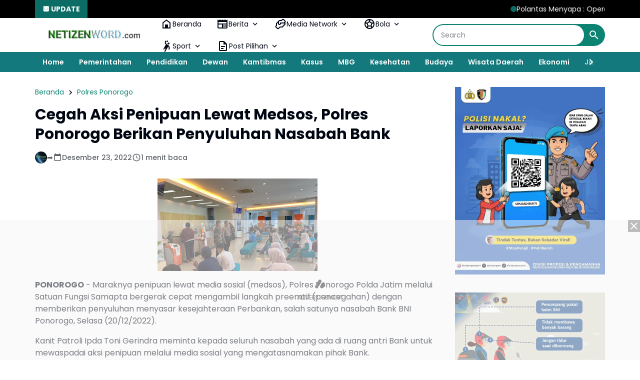

--- FILE ---
content_type: text/html; charset=utf-8
request_url: https://www.google.com/recaptcha/api2/aframe
body_size: 266
content:
<!DOCTYPE HTML><html><head><meta http-equiv="content-type" content="text/html; charset=UTF-8"></head><body><script nonce="CeUmGin92cyTkdjlXFvOig">/** Anti-fraud and anti-abuse applications only. See google.com/recaptcha */ try{var clients={'sodar':'https://pagead2.googlesyndication.com/pagead/sodar?'};window.addEventListener("message",function(a){try{if(a.source===window.parent){var b=JSON.parse(a.data);var c=clients[b['id']];if(c){var d=document.createElement('img');d.src=c+b['params']+'&rc='+(localStorage.getItem("rc::a")?sessionStorage.getItem("rc::b"):"");window.document.body.appendChild(d);sessionStorage.setItem("rc::e",parseInt(sessionStorage.getItem("rc::e")||0)+1);localStorage.setItem("rc::h",'1763803827771');}}}catch(b){}});window.parent.postMessage("_grecaptcha_ready", "*");}catch(b){}</script></body></html>

--- FILE ---
content_type: text/javascript; charset=UTF-8
request_url: https://www.netizenword.com/feeds/posts/default/?alt=json-in-script&max-results=10&callback=jQuery36404635594003431176_1763803825180&_=1763803825181
body_size: 19746
content:
// API callback
jQuery36404635594003431176_1763803825180({"version":"1.0","encoding":"UTF-8","feed":{"xmlns":"http://www.w3.org/2005/Atom","xmlns$openSearch":"http://a9.com/-/spec/opensearchrss/1.0/","xmlns$blogger":"http://schemas.google.com/blogger/2008","xmlns$georss":"http://www.georss.org/georss","xmlns$gd":"http://schemas.google.com/g/2005","xmlns$thr":"http://purl.org/syndication/thread/1.0","id":{"$t":"tag:blogger.com,1999:blog-1914908294925827969"},"updated":{"$t":"2025-11-22T14:23:37.446+07:00"},"category":[{"term":"Polri"},{"term":"Polda Jatim"},{"term":"Kasus"},{"term":"Polres Ponorogo"},{"term":"Kapolri"},{"term":"Puncak Jaya"},{"term":"Berita"},{"term":"Jakarta"},{"term":"Ponorogo"},{"term":"Polres Magetan"},{"term":"TNI"},{"term":"Kodim 0802\/Ponorogo"},{"term":"Polres Ngawi"},{"term":"Peristiwa"},{"term":"Giat"},{"term":"Kamtibmas"},{"term":"Magetan"},{"term":"Jatim"},{"term":"Polres Jember"},{"term":"Polres Puncak Jaya"},{"term":"Polres malang Kota"},{"term":"Polsek Sukorejo"},{"term":"Polres Probolinggo"},{"term":"Polres Malang"},{"term":"Hari Bhayangkara"},{"term":"Polres"},{"term":"Sosial"},{"term":"Pendidikan"},{"term":"Surabaya"},{"term":"Polres Situbondo"},{"term":"Sejarah"},{"term":"Polrestabes Surabaya"},{"term":"Polres Madiun Kota"},{"term":"Mabes Polri"},{"term":"Olah raga"},{"term":"Cegah Covid-19"},{"term":"Polres Banyuwangi"},{"term":"Polres Tanjung Perak"},{"term":"Ramadhan"},{"term":"Vaksinasi"},{"term":"Polres Kediri Kota"},{"term":"Polres Tulungagung"},{"term":"Narkoba"},{"term":"Satlantas"},{"term":"Polresta Sidoarjo"},{"term":"Prestasi"},{"term":"Polres Mojokerto"},{"term":"Cooling System"},{"term":"Polres Bondowoso"},{"term":"Polsek Air Besar"},{"term":"Polres Pamekasan"},{"term":"Polres Pasuruan"},{"term":"Baksos"},{"term":"Polres Bojonegoro"},{"term":"Pilkada"},{"term":"Dewan"},{"term":"Pertanian"},{"term":"Polres Batu"},{"term":"Madiun"},{"term":"Polwan"},{"term":"KPU"},{"term":"Polres Lumajang"},{"term":"Polres Gresik"},{"term":"Polres Nganjuk"},{"term":"Pemilu 2024"},{"term":"Ketahanan Pangan"},{"term":"Papua"},{"term":"Polda Jateng"},{"term":"Polres Lamongan"},{"term":"Polres Landak"},{"term":"Bhayangkari"},{"term":"Wisata Daerah"},{"term":"Kesehatan"},{"term":"Madiun Kota"},{"term":"Apresiasi"},{"term":"Polres Bangkalan"},{"term":"Probolinggo"},{"term":"Polres Tuban"},{"term":"Polres Blitar"},{"term":"Jum'at Curhat"},{"term":"Malang Kota"},{"term":"Artikel"},{"term":"Ekonomi"},{"term":"Malang"},{"term":"Mudik 2025"},{"term":"Polres Sumenep"},{"term":"Ops Semeru"},{"term":"Polres Kediri"},{"term":"Mojokerto"},{"term":"Polres Pasuruan Kota"},{"term":"Pembangunan"},{"term":"Intan Jaya"},{"term":"Polres Pacitan"},{"term":"Pacitan"},{"term":"Polres Madiun"},{"term":"Banjir"},{"term":"SSDM Polri"},{"term":"Gresik"},{"term":"Keamanan"},{"term":"Banyuwangi"},{"term":"Jember"},{"term":"Asta Cita"},{"term":"Papua Tengah"},{"term":"MBG"},{"term":"HUT RI"},{"term":"Polsek Pulung"},{"term":"Bali"},{"term":"Polres Blitar Kota"},{"term":"Polres Sampang"},{"term":"Polres Trenggalek"},{"term":"Tokoh"},{"term":"Bondowoso"},{"term":"Polres Jombang"},{"term":"Polsek Sooko"},{"term":"Budaya"},{"term":"SPPG"},{"term":"Ops Lilin"},{"term":"Polres Mojokerto Kota"},{"term":"Ngawi"},{"term":"Orang Meninggal"},{"term":"Air Bersih"},{"term":"Nataru"},{"term":"Bojonegoro"},{"term":"Bansos"},{"term":"Lumajang"},{"term":"Lamongan"},{"term":"Mudik 2023"},{"term":"Pasuruan"},{"term":"Tulungagung"},{"term":"Cuaca"},{"term":"Ops Ketupat"},{"term":"Religi"},{"term":"Sidoarjo"},{"term":"Tanaman Bermanfaat"},{"term":"Swasembada Pangan"},{"term":"Pesona Indonesiaku"},{"term":"TPPO"},{"term":"Panen Raya"},{"term":"Pangan"},{"term":"Pelayanan"},{"term":"Semarang"},{"term":"Blitar"},{"term":"Brimob"},{"term":"Kodim 0804\/Magetan"},{"term":"Mojokerto Kota"},{"term":"Nganjuk"},{"term":"PSHT"},{"term":"Presiden Prabowo Subianto"},{"term":"Grebeg Suro"},{"term":"Info kesehatan"},{"term":"Lebaran 2024"},{"term":"Polsek Ngrayun"},{"term":"WWF"},{"term":"Kediri"},{"term":"Polresta Banyuwangi"},{"term":"DPRD"},{"term":"Kebakaran"},{"term":"Polisi RW"},{"term":"Polsek Mlarak"},{"term":"Trenggalek"},{"term":"Polsek Siman"},{"term":"Publik"},{"term":"Balon Udara"},{"term":"Gerakan Pangan Murah"},{"term":"Iptek"},{"term":"Jombang"},{"term":"Polsek Ponorogo"},{"term":"Satgas Pangan"},{"term":"Sugiri Sancoko"},{"term":"Tradisi"},{"term":"Bangkalan"},{"term":"Bazar"},{"term":"Cerita Bermakna"},{"term":"Inda Raya"},{"term":"Pamekasan"},{"term":"Polsek Badegan"},{"term":"Polsek Slahung"},{"term":"DPRD Magetan"},{"term":"Kompolnas RI"},{"term":"Lebanon"},{"term":"Natal"},{"term":"Ops Yustisi"},{"term":"Polsek Balong"},{"term":"Sampang"},{"term":"Satpol PP"},{"term":"Sumenep"},{"term":"Virus Corona"},{"term":"Judi Online"},{"term":"May Day"},{"term":"Pemerintahan"},{"term":"Polres Probolinggo Kota"},{"term":"TP PKK"},{"term":"Wisata Religi"},{"term":"Kediri Kota"},{"term":"Pilkades"},{"term":"Polres Kota Probolinggo"},{"term":"Polsek Sumoroto"},{"term":"Situbondo"},{"term":"Bullying"},{"term":"Donor Darah"},{"term":"Hukum"},{"term":"Nasional"},{"term":"Ops Zebra Semeru"},{"term":"Petasan"},{"term":"Reog"},{"term":"UMKM"},{"term":"Bawaslu"},{"term":"DPR RI"},{"term":"Gempur Rokok Ilegal"},{"term":"Kekeringan"},{"term":"Kuliner"},{"term":"Polsek Babadan"},{"term":"Presiden Joko Widodo"},{"term":"RSUD dr Sayidiman"},{"term":"Jagung"},{"term":"Kecelakaan"},{"term":"Laka - Lantas"},{"term":"Lebaran 2023"},{"term":"BPBD"},{"term":"Polres Sidoarjo"},{"term":"Polresta Banyumas"},{"term":"TMMD"},{"term":"Hari Buruh"},{"term":"Hari Juang Polri"},{"term":"IMO"},{"term":"Kapolri Cup"},{"term":"Kominfo"},{"term":"Penghijauan"},{"term":"Riau"},{"term":"Surakarta"},{"term":"Timika"},{"term":"Javanese Spiritual"},{"term":"Jayapura"},{"term":"Mitos - Mistik"},{"term":"Penemuan"},{"term":"Premanisme"},{"term":"Suran Agung"},{"term":"Identifikasi"},{"term":"Jejak Spiritual"},{"term":"Keris"},{"term":"Polsek Jambon"},{"term":"Polsek Ngrambe"},{"term":"Program PTSL"},{"term":"Sertijab"},{"term":"Sinergitas"},{"term":"UNESCO"},{"term":"Jum'at Berkah"},{"term":"KRYD"},{"term":"KTT ASEAN"},{"term":"NTT"},{"term":"Polsek Jenangan"},{"term":"Probolinggo Kota"},{"term":"Umum"},{"term":"Akpol"},{"term":"Apindo"},{"term":"Demo"},{"term":"Erupsi Semeru"},{"term":"Kebersihan"},{"term":"Mudik 2024"},{"term":"Pariwisata"},{"term":"Polairud"},{"term":"Polsek Ngebel"},{"term":"Pupuk Subsidi"},{"term":"U-17"},{"term":"Wisata"},{"term":"Wisata Ponorogo"},{"term":"Yogyakarta"},{"term":"Bagi Takjil"},{"term":"Banten"},{"term":"DPRD Ponorogo"},{"term":"Daerah"},{"term":"Desa Bancar"},{"term":"HPN 2024"},{"term":"Hewan Kurban"},{"term":"KTT IAF"},{"term":"Lebaran 2022"},{"term":"Papua Barat"},{"term":"Pekanbaru"},{"term":"Sumur Bor"},{"term":"Tingginambut"},{"term":"Yahukimo"},{"term":"BPN"},{"term":"Dunia Spiritual"},{"term":"Fenomena Alam"},{"term":"IKN"},{"term":"Kapal Tenggelam"},{"term":"Knalpot Brong"},{"term":"Mudik 2022"},{"term":"Operasi Zebra"},{"term":"PON"},{"term":"PSHW-TM"},{"term":"PT INKA"},{"term":"PWI"},{"term":"Pasuruan Kota"},{"term":"Polsek Pudak"},{"term":"Polsek Sawoo"},{"term":"Rekor MURI"},{"term":"Sorotan"},{"term":"Sukabumi"},{"term":"Sumatera Utara"},{"term":"Tanah Longsor"},{"term":"Telaga Ngebel"},{"term":"Tips Bermanfaat"},{"term":"Tuban"},{"term":"Wayang"},{"term":"Bandung"},{"term":"CFD"},{"term":"Cirebon"},{"term":"Dewan Pers"},{"term":"HPN 2025"},{"term":"Hj. Sri Wahyuni"},{"term":"Jawa Tengah"},{"term":"Jum'at Bersih"},{"term":"KPPS"},{"term":"Kalimantan Barat"},{"term":"Kota Semarang"},{"term":"Kraton Surakarta"},{"term":"Literasi Digital"},{"term":"Miras"},{"term":"NTB"},{"term":"Perang Sarung"},{"term":"Polres Sukorejo"},{"term":"Polsek Bungkal"},{"term":"Polsek Sambit"},{"term":"Polsek Sampung"},{"term":"Pramuka"},{"term":"SPN Polda Jatim"},{"term":"Bea Cukai"},{"term":"Bedah Rumah"},{"term":"Beras Oplosan"},{"term":"Bhayangkara"},{"term":"DBD"},{"term":"Daya Spiritual"},{"term":"Densus 88"},{"term":"Gotong - Royong"},{"term":"HUT TNI"},{"term":"Humas Polri"},{"term":"Kampung Tangguh Semeru"},{"term":"Karanganyar"},{"term":"Kota Blitar"},{"term":"LDII"},{"term":"Labuan Bajo"},{"term":"MAHUPIKI"},{"term":"Musdes"},{"term":"OMB"},{"term":"PMI"},{"term":"PMII"},{"term":"PMK"},{"term":"Partai NasDem"},{"term":"Pencurian"},{"term":"Polda NTB"},{"term":"SPBU"},{"term":"Stunting"},{"term":"ASN"},{"term":"BBM"},{"term":"Bakti Religi"},{"term":"Bazar Ramadhan"},{"term":"Baznas"},{"term":"Bundaran HI"},{"term":"Curanmor"},{"term":"Demak"},{"term":"Desa Selur"},{"term":"Gunung Semeru"},{"term":"H. Ipong Muchlissoni"},{"term":"Hardiknas"},{"term":"Hari Kartini"},{"term":"Hari Santri"},{"term":"Idul Adha"},{"term":"Jajanan Daerah"},{"term":"Jogo Jatim"},{"term":"KAI Daop 7 Madiun"},{"term":"Kota Magelang"},{"term":"Makan Gratis"},{"term":"Medan"},{"term":"Mimika"},{"term":"Monumen Polri"},{"term":"PDI Perjuangan"},{"term":"Pembunuhan"},{"term":"Polres Pekalongan"},{"term":"Polri Untuk Masyarakat"},{"term":"Polsek Kedunggalar"},{"term":"Polsek Paron"},{"term":"Polsek Sine"},{"term":"Prabowo - Gibran"},{"term":"Prabowo Subianto"},{"term":"RS Dr. Sayidiman"},{"term":"RTLH"},{"term":"Resnarkoba"},{"term":"Rumah Subsidi"},{"term":"SMA Kemala Taruna Bhayangkara"},{"term":"Sosialisasi"},{"term":"Telaga Sarangan"},{"term":"WTP"},{"term":"AHY"},{"term":"APBDes"},{"term":"Aceh"},{"term":"BNPB"},{"term":"BPD"},{"term":"Balon Laka - Lantas"},{"term":"Balon Lebaran"},{"term":"Bekasi"},{"term":"Blora"},{"term":"Brebes"},{"term":"DBHCHT"},{"term":"Dana Desa 2020"},{"term":"Denpasar"},{"term":"Desa Karangpatihan"},{"term":"Festival Nasional Reog Ponorogo"},{"term":"HKN"},{"term":"Hj. Lisdyarita"},{"term":"IPW"},{"term":"Jateng"},{"term":"Kabar-kabari"},{"term":"Kajari"},{"term":"KalTim"},{"term":"Karhutla"},{"term":"Kecamatan Bungkal"},{"term":"Komsos"},{"term":"Korpri"},{"term":"Korupsi"},{"term":"LAZISNU"},{"term":"Lampung"},{"term":"Lemhannas RI"},{"term":"Makanan Bergizi"},{"term":"Mulia"},{"term":"Museum Reog"},{"term":"NU"},{"term":"Ombudsman"},{"term":"PSU"},{"term":"PUPR"},{"term":"Partai Gerindra"},{"term":"Pawai Budaya"},{"term":"Platform Digital"},{"term":"Polda Banten"},{"term":"Polda Sumut"},{"term":"Polres Kendal"},{"term":"Polres Pekanbaru"},{"term":"Polres Wonogiri"},{"term":"Polsek Jogorogo"},{"term":"Reyog"},{"term":"Rokok Ilegal"},{"term":"Rutan Ponorogo"},{"term":"SMA Taruna Kemala Bhayangkara"},{"term":"SMAN 3 Ponorogo"},{"term":"SMK Yosonegoro"},{"term":"Safari Ramadhan"},{"term":"Sembako"},{"term":"Seminar"},{"term":"Sumpah Pemuda"},{"term":"Utama"},{"term":"BEM"},{"term":"BMKG"},{"term":"BPKN RI"},{"term":"BPS"},{"term":"Balikpapan"},{"term":"Bareskrim Polri"},{"term":"Batu"},{"term":"Berbagi"},{"term":"Bimtek"},{"term":"Boyolali"},{"term":"Bromo"},{"term":"DPRD Kota Madiun"},{"term":"Depok"},{"term":"Desa Pojoksari"},{"term":"Desa Purwosari"},{"term":"Dinkes"},{"term":"Doa Bersama"},{"term":"G20"},{"term":"Gas Elpiji"},{"term":"HUT Korpri"},{"term":"Hari Anak Nasional"},{"term":"Hari Anti Korupsi"},{"term":"Hari Gizi Nasional"},{"term":"Hari Ibu"},{"term":"Hari Pahlawan"},{"term":"Hari Valentine"},{"term":"Harkopnas"},{"term":"Harlah Pancasila"},{"term":"IPSI"},{"term":"Imlek"},{"term":"Imunisasi"},{"term":"JLS"},{"term":"Jambore"},{"term":"Jawa Barat"},{"term":"Jemaah Haji"},{"term":"KAI"},{"term":"KKD"},{"term":"KWP"},{"term":"Kalteng"},{"term":"Kecamatan Kawedanan"},{"term":"Kirab Merah Putih"},{"term":"Koperasi Merah Putih"},{"term":"Kopwan"},{"term":"Kota Madiun"},{"term":"Kunker"},{"term":"Landak"},{"term":"Lebaran 2025"},{"term":"Lomba Desa"},{"term":"MPLS"},{"term":"MUI"},{"term":"Magelang"},{"term":"Mahfud MD"},{"term":"Maluku"},{"term":"Mandalika"},{"term":"Maulid Nabi"},{"term":"Minyak Kita"},{"term":"Monumen Reog Ponorogo"},{"term":"Mutasi"},{"term":"Nawacita"},{"term":"Ngabuburit"},{"term":"Ojol Kamtibmas"},{"term":"Ops Pekat"},{"term":"Otomotif"},{"term":"PP Muhammadiyah"},{"term":"PSHT Pusat Madiun"},{"term":"PSSI"},{"term":"Palangka Raya"},{"term":"Palembang"},{"term":"Partai Demokrat"},{"term":"Partai Golkar"},{"term":"Pati"},{"term":"Pawitandirogo"},{"term":"Pegunungan Bintang"},{"term":"Pelatihan"},{"term":"Pertanahan"},{"term":"Perwosi"},{"term":"Piala Kapolres"},{"term":"Polda Bengkulu"},{"term":"Polda Maluku"},{"term":"Polda NTT"},{"term":"Polda Sumbar"},{"term":"Polisi Menyapa"},{"term":"Politik"},{"term":"Polres Purbalingga"},{"term":"Polres Purwakarta"},{"term":"Polres Sragen"},{"term":"Polres Sukabumi"},{"term":"Polresta"},{"term":"Polsek Jetis"},{"term":"Polsek Jiwan"},{"term":"Polsek Karangjati"},{"term":"Polsek Kartoharjo"},{"term":"Polsek Kauman"},{"term":"Polsek Widodaren"},{"term":"Purbalingga"},{"term":"Reformasi Polri"},{"term":"Relawan 24 Jam"},{"term":"Relawan Ambulance"},{"term":"Release Akhir Tahun"},{"term":"Robot"},{"term":"SDM"},{"term":"SMKN 1 Magetan"},{"term":"SPBE"},{"term":"SWI"},{"term":"Samarinda"},{"term":"Sepak Bola"},{"term":"Sound Horeg"},{"term":"Srambang Park"},{"term":"Sulawesi Selatan"},{"term":"Sulawesi Tengah"},{"term":"Sumatera Barat"},{"term":"Sumatera Selatan"},{"term":"Sumatra Barat"},{"term":"Supriyanto"},{"term":"TPID"},{"term":"TPPU"},{"term":"Tahun Baru"},{"term":"Tanggap Bencana"},{"term":"Tarakan"},{"term":"Titik Nol"},{"term":"Tour of Kemala"},{"term":"UCCN"},{"term":"Uang Palsu"},{"term":"1 Abad PSHT"},{"term":"501"},{"term":"AJI"},{"term":"AMSI"},{"term":"APDI"},{"term":"ASEAN SOMTC"},{"term":"Air Terjun Coban Drajat"},{"term":"Akses Jalan"},{"term":"Aksi Damai"},{"term":"Ali Mufthi"},{"term":"Andi Raya"},{"term":"Angkung"},{"term":"Anies Baswedan"},{"term":"BGN"},{"term":"BKAD"},{"term":"BKKBN"},{"term":"BKN"},{"term":"BLT DD"},{"term":"BNPT"},{"term":"BP Taskin"},{"term":"BPR"},{"term":"BPSDM"},{"term":"BRB"},{"term":"BTC"},{"term":"Bakesbang"},{"term":"Balab Liar"},{"term":"Bandar Lampung"},{"term":"Bangkinang"},{"term":"Banjarbaru"},{"term":"Banjarmasin"},{"term":"Bank Pundhi Arta"},{"term":"Banyumas"},{"term":"Batam"},{"term":"Batik"},{"term":"Batu Aquamarine"},{"term":"Batu Pirus"},{"term":"Bedol Pusaka"},{"term":"Bendungan Bendo"},{"term":"Berdirinya Madiun"},{"term":"Berit"},{"term":"Berita Duka"},{"term":"Bhabinkamtibmas"},{"term":"Bhayangkara Sport Day"},{"term":"Binrohtal"},{"term":"Bisnis"},{"term":"Bitung"},{"term":"Bpjs"},{"term":"Buah Matoa"},{"term":"Budidaya Lebah Madu"},{"term":"Bukit Cumbri"},{"term":"Bukit Soeharto"},{"term":"Bukit Zaitun"},{"term":"Bumi Reog Berdzikir"},{"term":"Burung Langka"},{"term":"Buteng"},{"term":"CCTV"},{"term":"CPNS"},{"term":"Candi Liyangan"},{"term":"Cangkrukan Gayeng"},{"term":"Ceprotan"},{"term":"Cilacap"},{"term":"Classmeeting"},{"term":"DAMRI"},{"term":"DLHP"},{"term":"DPC Partai Perindo Madiun Kota"},{"term":"DPD RI"},{"term":"Daftar Raja - Raja Majapahit"},{"term":"Dagang"},{"term":"Dalmas"},{"term":"Dana Desa 2021"},{"term":"Dekopin"},{"term":"Desa Bersinar"},{"term":"Desa Bogem"},{"term":"Desa Bogoarum"},{"term":"Desa Carangrejo"},{"term":"Desa Geplak"},{"term":"Desa Ginuk"},{"term":"Desa Glinggangan"},{"term":"Desa Gondowido"},{"term":"Desa Jatigembol"},{"term":"Desa Kedungpanji"},{"term":"Desa Kepel"},{"term":"Desa Kertobanyon"},{"term":"Desa Koripan"},{"term":"Desa Krandegan"},{"term":"Desa Kranggan"},{"term":"Desa Krowe"},{"term":"Desa Manuk"},{"term":"Desa Membangun"},{"term":"Desa Mrahu"},{"term":"Desa Nongkodono"},{"term":"Desa Pager"},{"term":"Desa Pojok"},{"term":"Desa Sragi"},{"term":"Desa Turi"},{"term":"Desa Wayang"},{"term":"Dewi Srikandhi"},{"term":"Dinas Perkim"},{"term":"Disabilitas"},{"term":"Disdagnaker"},{"term":"Dishub"},{"term":"Dit lantas"},{"term":"Dompet Dhuafa"},{"term":"Dr Arief Rahman"},{"term":"Drumband"},{"term":"Duta Lalu Lintas"},{"term":"Edukasi"},{"term":"Ekspor"},{"term":"Elektronik"},{"term":"Erupsi"},{"term":"FGD"},{"term":"FLS2N"},{"term":"Festival Reog Remaja"},{"term":"Forkopimda"},{"term":"Formed Police Unit"},{"term":"GPDRR"},{"term":"Ganjar Pranowo"},{"term":"Garebeg Besar"},{"term":"Garebeg Pasa"},{"term":"Gempa"},{"term":"Gerindra Magetan"},{"term":"Gontor Ponorogo"},{"term":"Grebeg Mulud"},{"term":"Gus Iqdam"},{"term":"H. Muhtarom S.Sos"},{"term":"HAM"},{"term":"HDCI Kota Madiun"},{"term":"HIPPA"},{"term":"HKG"},{"term":"HPN 2020"},{"term":"HPN 2023"},{"term":"HSN"},{"term":"HUT Korps Marinir"},{"term":"HUT Provinsi Jatim"},{"term":"Halal Bihalal"},{"term":"Haornas"},{"term":"Harga Pangan"},{"term":"Hari Amal Bhakti Kemenag"},{"term":"Hari Bakti TNI AU"},{"term":"Hari Bhakti Adyaksa"},{"term":"Hari Bumi"},{"term":"Hari Ikan Nasional"},{"term":"Hari Jadi Ponorogo"},{"term":"Hari Kesadaran Nasional"},{"term":"Hari Kesatuan Gerak Bhayangkari"},{"term":"Hari Lahir Pancasila"},{"term":"Hari Nusantara"},{"term":"Hari Tari Sedunia"},{"term":"Harlantas"},{"term":"Himbara"},{"term":"Hoegeng Award"},{"term":"IASE"},{"term":"IKS PI"},{"term":"INCAR"},{"term":"IPHI"},{"term":"Imigrasi"},{"term":"Internet"},{"term":"JDIH"},{"term":"JTI"},{"term":"Jakart"},{"term":"Jalan Tembus"},{"term":"Jambi"},{"term":"Jayawijaya"},{"term":"Jepara"},{"term":"KDRT"},{"term":"KEN"},{"term":"KI Award"},{"term":"KJJT"},{"term":"KOSTI"},{"term":"KOTEKA"},{"term":"KPAI"},{"term":"KPK"},{"term":"KSPPS BMT Halaqoh"},{"term":"KSPSI"},{"term":"Kabupaten Lengkap"},{"term":"Kabupaten ODF"},{"term":"Kadivhumas"},{"term":"Kahupaten Prnajam Paser"},{"term":"Kalimantan Selatan"},{"term":"Kalimantan Timur"},{"term":"Kalimantan Utara"},{"term":"Kampar"},{"term":"Kampung KB"},{"term":"Kampung Kertoembo"},{"term":"Kampung Pancasila"},{"term":"Kantor Imigrasi Ponorogo"},{"term":"Kapolda Cup"},{"term":"Karawitan"},{"term":"Katim"},{"term":"Kebangsaan"},{"term":"Kec. Sampung"},{"term":"Kecamatan Kegunggalar"},{"term":"Kecamatan Lembeyan"},{"term":"Kecamatan Pringkuku"},{"term":"Kecamatan Pulung"},{"term":"Kecamatan Siman"},{"term":"Kecamatan Sukomoro"},{"term":"Kejari"},{"term":"KemenPPPA"},{"term":"Kemenhan"},{"term":"Kementerian LH"},{"term":"Kependudukan"},{"term":"Kereta Api"},{"term":"Kereta Kencana"},{"term":"Kerusuhan"},{"term":"Kinemaster"},{"term":"Kirab Pusaka"},{"term":"Klarifikasi"},{"term":"Kodim 0803\/Madiun"},{"term":"Komdigi"},{"term":"Komisi V"},{"term":"Komitmen"},{"term":"Kompolnas Award"},{"term":"Komunikasi"},{"term":"Komunitas Ojol"},{"term":"Komunitas Vespa"},{"term":"Konawe Sulawesi Tenggara"},{"term":"Kopi Barista"},{"term":"Kota Kreatif Dunia"},{"term":"Kota Tegal"},{"term":"Kue Klepon"},{"term":"Kutai Kartanegara"},{"term":"LSM Garda Wengker"},{"term":"Lampung Barat"},{"term":"Lanny Jaya"},{"term":"Larungan"},{"term":"Lasmini"},{"term":"Legalitas"},{"term":"Liburan"},{"term":"MOX"},{"term":"Mafia Tanah"},{"term":"Mahkamah Konstitusi"},{"term":"Majalengka"},{"term":"Makaravox UI PR Awards"},{"term":"Makasar"},{"term":"Manokwari Selatan"},{"term":"Masjid Kuncen"},{"term":"Mataram"},{"term":"Mataraman"},{"term":"Mbok Yem"},{"term":"Media Gathering"},{"term":"Media Siber"},{"term":"Medsos"},{"term":"Menko Marves"},{"term":"Merauke"},{"term":"Merdeka Run"},{"term":"Mobil Covid Hunter"},{"term":"Mobil Senyum"},{"term":"Monev"},{"term":"Monumen Ting Bolong"},{"term":"Moto GP"},{"term":"Muktamar HIMA"},{"term":"Museum Mpu Tantular"},{"term":"Napak Tilas"},{"term":"Netizen Jatim"},{"term":"Ngopi Bareng"},{"term":"Nobar"},{"term":"ODGJ"},{"term":"OKK"},{"term":"OTT"},{"term":"Operasi Pasar"},{"term":"Operasi Patuh"},{"term":"Ops Aman Suro"},{"term":"Ops Patuh"},{"term":"Ops Tumpas Semeru"},{"term":"Outomotif"},{"term":"P2B"},{"term":"PAW"},{"term":"PBB"},{"term":"PBNU"},{"term":"PBVSI"},{"term":"PCC"},{"term":"PEPABRI"},{"term":"PHK"},{"term":"PKK Akademia"},{"term":"PKS Ponorogo"},{"term":"PLTU Paiton"},{"term":"PNS"},{"term":"PPA-PPO"},{"term":"PPDB"},{"term":"PPK"},{"term":"PPWI"},{"term":"PTDH"},{"term":"PWO Dwipa"},{"term":"Pajak Kendaraan"},{"term":"Pancer Door"},{"term":"Pangan Lestari"},{"term":"Parade Sepeda Tua"},{"term":"Partai Gelora"},{"term":"Partai PKB"},{"term":"Pasukan Perdamaian"},{"term":"Pekalongan"},{"term":"Pelopor"},{"term":"Pemprov Jatim"},{"term":"Pencarian"},{"term":"Pengendalian Hama"},{"term":"Penghijuan"},{"term":"Penipuan"},{"term":"Penyelundupan"},{"term":"Perda Bale Kerta Adhyaksa"},{"term":"Peresmian"},{"term":"Perlombaan"},{"term":"Pesilat Cilik"},{"term":"Petik Laut"},{"term":"Photo News"},{"term":"Pilsek Nawangan"},{"term":"Piramida"},{"term":"Pisang Goreng"},{"term":"Pokdarwis"},{"term":"Polda Kepri"},{"term":"Polda Maluku Utara"},{"term":"Polda Riau"},{"term":"Polda Sulteng"},{"term":"Police Go To School"},{"term":"Polio"},{"term":"Polisi Siswa"},{"term":"Politeknik Negeri Madiun"},{"term":"Polres Balitung"},{"term":"Polres Kampar"},{"term":"Polres Metro Bekasi"},{"term":"Polres Metro Jakarta Pusat"},{"term":"Polres Salatiga"},{"term":"Polres Tegal"},{"term":"Polres Torut"},{"term":"Polresta Cirebon"},{"term":"Polresta Pekalongan"},{"term":"Polsej Padas"},{"term":"Polsek Ambulu"},{"term":"Polsek Ngerambe"},{"term":"Polsek Padas"},{"term":"Polsek Pangkur"},{"term":"Polsek Pitu"},{"term":"Polsek Plaosan"},{"term":"Polsek Sawahan"},{"term":"Polsek Taman"},{"term":"Polsek Tandes"},{"term":"Ponorogo Creative Festival"},{"term":"Ponpes Temboro"},{"term":"Pontianak"},{"term":"Porprov Jatim"},{"term":"Posyandu"},{"term":"Posyandu Lansia"},{"term":"Pro Jadi Juara"},{"term":"Program P2B"},{"term":"Pungli"},{"term":"Purnabakti"},{"term":"Push Bike"},{"term":"Puspen Kemendagri"},{"term":"RS Darmayu"},{"term":"RSPPN"},{"term":"RSUD Dr Harjono"},{"term":"RSUD dr Darsono"},{"term":"Rakernas"},{"term":"Rekening Dormant"},{"term":"Rekrutmen"},{"term":"Reog Singo Gemoeling"},{"term":"Rilis Akhir Tahun"},{"term":"Road Race"},{"term":"Running Fest"},{"term":"S.Pd"},{"term":"S.Sos"},{"term":"SBMR"},{"term":"SDN Plaosan 1"},{"term":"SDN Pringkuku 1"},{"term":"SIM"},{"term":"SMAN 1 Magetan"},{"term":"SMK PGRI 1 Wlingi"},{"term":"SMKN 1 Pacitan"},{"term":"SMKN 2 Ponorogo"},{"term":"SMKN Pringkuku"},{"term":"Sabang"},{"term":"Safari Generasi Emas"},{"term":"Samsat"},{"term":"Sarasehan"},{"term":"Satgas Yonmek"},{"term":"Satgassus"},{"term":"Saur On the Road"},{"term":"Secata Rindam V\/Brawijaya"},{"term":"Sejarah Grebeg Suro"},{"term":"Sekdaprov"},{"term":"Sensus Ekonomi"},{"term":"Serba Serbi"},{"term":"Service"},{"term":"Shalawat Asyghil"},{"term":"Siber"},{"term":"Simalungun"},{"term":"Simulasi"},{"term":"Sinak"},{"term":"Sirkuit"},{"term":"Subuh Berjamaah"},{"term":"Sulsel"},{"term":"Sunarto"},{"term":"Suratno"},{"term":"Suyatno - Ida Yuhana Ulfa"},{"term":"TBC"},{"term":"TIK"},{"term":"TK Kartika  IV-20 Ponorogo"},{"term":"TNI AU"},{"term":"Tanggul Laut"},{"term":"Tani Merdeka"},{"term":"Tanjung Balai"},{"term":"Tanjungpinang"},{"term":"Tari Massal"},{"term":"Tasikmalaya"},{"term":"Temanggung"},{"term":"Tim SAR"},{"term":"Tipikor"},{"term":"Titiek Soeharto"},{"term":"Transportasi"},{"term":"UMM"},{"term":"UMS"},{"term":"UNESA"},{"term":"UU TNI"},{"term":"Unibraw"},{"term":"Universitas Muhammadiyah"},{"term":"Unjuk Rasa"},{"term":"Verawaty Thaib SIK"},{"term":"Vina"},{"term":"Waduk Bendo"},{"term":"Wakaf"},{"term":"Wakil Presiden"},{"term":"Walikota"},{"term":"Wanaartha Life"},{"term":"Welas Asih"},{"term":"Wingko"},{"term":"Wonosobo"},{"term":"Ziarah"},{"term":"Zona Integritas"},{"term":"dp"},{"term":"jate"},{"term":"kwpori"},{"term":"polda"},{"term":"treng"}],"title":{"type":"text","$t":"Netizen Word"},"subtitle":{"type":"html","$t":"Berbagi Untuk Anda"},"link":[{"rel":"http://schemas.google.com/g/2005#feed","type":"application/atom+xml","href":"https:\/\/www.netizenword.com\/feeds\/posts\/default"},{"rel":"self","type":"application/atom+xml","href":"https:\/\/www.blogger.com\/feeds\/1914908294925827969\/posts\/default?alt=json-in-script\u0026max-results=10"},{"rel":"alternate","type":"text/html","href":"https:\/\/www.netizenword.com\/"},{"rel":"hub","href":"http://pubsubhubbub.appspot.com/"},{"rel":"next","type":"application/atom+xml","href":"https:\/\/www.blogger.com\/feeds\/1914908294925827969\/posts\/default?alt=json-in-script\u0026start-index=11\u0026max-results=10"}],"author":[{"name":{"$t":"➡️"},"uri":{"$t":"http:\/\/www.blogger.com\/profile\/11304292697137894269"},"email":{"$t":"noreply@blogger.com"},"gd$image":{"rel":"http://schemas.google.com/g/2005#thumbnail","width":"32","height":"31","src":"\/\/blogger.googleusercontent.com\/img\/b\/R29vZ2xl\/AVvXsEjriasnTmWMOGC1XP57UkvG-ZOAYMgz6f3a2nDfzdHepuxVl946M4gmEnHIWAehQNg_HP1z6dG4PI4pdhHtJICUlFp-m4X3xMkeHK8FZVFyfJCgBgrtxTZqGgR2-Ehh-PY\/s115\/IMG-20200522-WA0014.jpg"}}],"generator":{"version":"7.00","uri":"http://www.blogger.com","$t":"Blogger"},"openSearch$totalResults":{"$t":"13625"},"openSearch$startIndex":{"$t":"1"},"openSearch$itemsPerPage":{"$t":"10"},"entry":[{"id":{"$t":"tag:blogger.com,1999:blog-1914908294925827969.post-7114013676995033898"},"published":{"$t":"2025-11-22T14:23:00.004+07:00"},"updated":{"$t":"2025-11-22T14:23:37.157+07:00"},"category":[{"scheme":"http://www.blogger.com/atom/ns#","term":"Ops Zebra Semeru"},{"scheme":"http://www.blogger.com/atom/ns#","term":"Polda Jatim"}],"title":{"type":"text","$t":"Polantas Menyapa : Operasi Zebra Semeru PJR Polda Jatim Beri Edukasi Tertib Lalin"},"content":{"type":"html","$t":"\u003Cdiv class=\"separator\" style=\"clear: both; text-align: center;\"\u003E\u003Ca href=\"https:\/\/blogger.googleusercontent.com\/img\/b\/R29vZ2xl\/AVvXsEiYdl5vLk5P-NH0SRygPN7vpr5gX4xeNsCkcG7EVK7sB-nBMnjavS7s_myfryBYlaW8BHU0-h-692yRF_LxHq-YVhYys-BXAiyi_PUU0110L5bwV-_nX-xb8_y25UUF5crbBs3zeLsI_04TdsI2P0A__-IgdCC7yyiBe78dXUufaL6-lgh01h1axyKd427d\/s1280\/1000211718.jpg\" imageanchor=\"1\" style=\"margin-left: 1em; margin-right: 1em;\"\u003E\u003Cimg border=\"0\" data-original-height=\"721\" data-original-width=\"1280\" height=\"225\" src=\"https:\/\/blogger.googleusercontent.com\/img\/b\/R29vZ2xl\/AVvXsEiYdl5vLk5P-NH0SRygPN7vpr5gX4xeNsCkcG7EVK7sB-nBMnjavS7s_myfryBYlaW8BHU0-h-692yRF_LxHq-YVhYys-BXAiyi_PUU0110L5bwV-_nX-xb8_y25UUF5crbBs3zeLsI_04TdsI2P0A__-IgdCC7yyiBe78dXUufaL6-lgh01h1axyKd427d\/w400-h225\/1000211718.jpg\" width=\"400\" \/\u003E\u003C\/a\u003E\u003C\/div\u003E\u003Cp\u003E\u003Cb\u003ESURABAYA\u0026nbsp;\u003C\/b\u003E- Satuan Polisi Jalan Raya (PJR) pada Direktorat Lalu Lintas Polda Jawa Timur terus memaksimalkan sosialisasi keselamatan berkendara kepada para pengemudi.\u003C\/p\u003E\u003Cp\u003EMelalui program Polantas Menyapa di Operasi Zebra Semeru 2025 ini, personel Sat PJR Polda Jatim membagikan pamflet kepada pengguna jalan raya terutama angkutan barang maupun orang.\u003C\/p\u003E\u003Cp\u003EPamflet berisi imbauan dan edukasi tertib berkendara itu dibagikan di rest area jalan Tol kepada pengendara yang sedang beristirahat.\u003C\/p\u003E\u003Cp\u003EKasat PJR\u0026nbsp; pada Ditlantas Polda Jatim, AKBP Hendrix Kusuma Wardhana, mengatakan, sejak dimulai Operasi Zebra Semeru 2025 tanggal 17 November 2025, pihaknya sudah melakukan himbauan ke sopir - sopir dan cek kesehatan.\u003C\/p\u003E\u003Cp\u003EKegiatan itu akan dilaksanakan sampai masa berakhirnya Operasi Zebra Semeru pada 30 November 2025 nanti.\u003C\/p\u003E\u003Cp\u003E“Anggota juga selalu mengingatkan kepada para sopir khususnya yang mengangkut orang seperti bus agar beristirahat jika merasa lelah dan tidak memaksa untuk jalan guna mengantisipasi kejadian yang tidak kita inginkan,” terang AKBP Hendrix Kusuma Wardhana, Sabtu (22\/11\/2025).\u003C\/p\u003E\u003Cp\u003ESementara itu Kanit PJR Jatim IV\/Malang Sat PJR Polda Jatim, AKP Hartawan, menyampaikan, selama Operasi Zebra Semeru 2025, ada 8 prioritas yang menjadi atensi dari kegiatan tersebut.\u003C\/p\u003E\u003Cp\u003E“Terutama yang menjadi atensi kami adalah agar pengemudi tidak menggunakan handphone pada saat mengendarai kendaraan bermotor karena mengganggu konsentrasi sehingga terjadi rawan kecelakaan di ruas jalan tol,” ucap AKP Hartawan.\u003C\/p\u003E\u003Cp\u003ESelain itu ia juga mengingatkan agar pengemudi maupun penumpang yang ada di samping pengemudi selalu menggunakan safety belt atau sabuk pengaman.\u003C\/p\u003E\u003Cp\u003EIa juga menghimbau pengemudi tidak mengkonsumsi alkohol dan selalu memperhatikan kondisi ban, pengereman maupun memperhatikan batas kecepatan yang sudah ditentukan. (gv*)\u003C\/p\u003E"},"link":[{"rel":"replies","type":"application/atom+xml","href":"https:\/\/www.netizenword.com\/feeds\/7114013676995033898\/comments\/default","title":"Posting Komentar"},{"rel":"replies","type":"text/html","href":"https:\/\/www.netizenword.com\/2025\/11\/polantas-menyapa-operasi-zebra-semeru.html#comment-form","title":"0 Komentar"},{"rel":"edit","type":"application/atom+xml","href":"https:\/\/www.blogger.com\/feeds\/1914908294925827969\/posts\/default\/7114013676995033898"},{"rel":"self","type":"application/atom+xml","href":"https:\/\/www.blogger.com\/feeds\/1914908294925827969\/posts\/default\/7114013676995033898"},{"rel":"alternate","type":"text/html","href":"https:\/\/www.netizenword.com\/2025\/11\/polantas-menyapa-operasi-zebra-semeru.html","title":"Polantas Menyapa : Operasi Zebra Semeru PJR Polda Jatim Beri Edukasi Tertib Lalin"}],"author":[{"name":{"$t":"➡️"},"uri":{"$t":"http:\/\/www.blogger.com\/profile\/11304292697137894269"},"email":{"$t":"noreply@blogger.com"},"gd$image":{"rel":"http://schemas.google.com/g/2005#thumbnail","width":"32","height":"31","src":"\/\/blogger.googleusercontent.com\/img\/b\/R29vZ2xl\/AVvXsEjriasnTmWMOGC1XP57UkvG-ZOAYMgz6f3a2nDfzdHepuxVl946M4gmEnHIWAehQNg_HP1z6dG4PI4pdhHtJICUlFp-m4X3xMkeHK8FZVFyfJCgBgrtxTZqGgR2-Ehh-PY\/s115\/IMG-20200522-WA0014.jpg"}}],"media$thumbnail":{"xmlns$media":"http://search.yahoo.com/mrss/","url":"https:\/\/blogger.googleusercontent.com\/img\/b\/R29vZ2xl\/AVvXsEiYdl5vLk5P-NH0SRygPN7vpr5gX4xeNsCkcG7EVK7sB-nBMnjavS7s_myfryBYlaW8BHU0-h-692yRF_LxHq-YVhYys-BXAiyi_PUU0110L5bwV-_nX-xb8_y25UUF5crbBs3zeLsI_04TdsI2P0A__-IgdCC7yyiBe78dXUufaL6-lgh01h1axyKd427d\/s72-w400-h225-c\/1000211718.jpg","height":"72","width":"72"},"thr$total":{"$t":"0"}},{"id":{"$t":"tag:blogger.com,1999:blog-1914908294925827969.post-4275766435048012922"},"published":{"$t":"2025-11-22T14:20:00.003+07:00"},"updated":{"$t":"2025-11-22T14:20:38.853+07:00"},"category":[{"scheme":"http://www.blogger.com/atom/ns#","term":"Ops Zebra Semeru"},{"scheme":"http://www.blogger.com/atom/ns#","term":"Polres Jember"}],"title":{"type":"text","$t":"Operasi Zebra Semeru 2025 Polres Jember Fokus Wujudkan Kamseltibcarlantas"},"content":{"type":"html","$t":"\u003Cdiv class=\"separator\" style=\"clear: both; text-align: center;\"\u003E\u003Ca href=\"https:\/\/blogger.googleusercontent.com\/img\/b\/R29vZ2xl\/AVvXsEh-31c1yBvf3GyLBGPLQBrmkhHq84BHBWLZnlIUvn38rpUjlb6CcPmedee3Tu6OSW23P21KcBmEm9GPE7l36vteQ0qFHxwSWbH9a6b6bXE7PfQwBihtPp9xrzxjwLO9Z4d56il7oBUHXoY7Y8wre_hWuLUq7k145l5ganx9ERy98GyzocuMqdZvl6WBRY72\/s1600\/1000211715.jpg\" imageanchor=\"1\" style=\"margin-left: 1em; margin-right: 1em;\"\u003E\u003Cimg border=\"0\" data-original-height=\"720\" data-original-width=\"1600\" height=\"180\" src=\"https:\/\/blogger.googleusercontent.com\/img\/b\/R29vZ2xl\/AVvXsEh-31c1yBvf3GyLBGPLQBrmkhHq84BHBWLZnlIUvn38rpUjlb6CcPmedee3Tu6OSW23P21KcBmEm9GPE7l36vteQ0qFHxwSWbH9a6b6bXE7PfQwBihtPp9xrzxjwLO9Z4d56il7oBUHXoY7Y8wre_hWuLUq7k145l5ganx9ERy98GyzocuMqdZvl6WBRY72\/w400-h180\/1000211715.jpg\" width=\"400\" \/\u003E\u003C\/a\u003E\u003C\/div\u003E\u003Cp\u003E\u003Cb\u003EJEMBER\u003C\/b\u003E\u0026nbsp;- Polres Jember Polda Jatim kembali meningkatkan kesadaran berlalu lintas melalui kegiatan Operasi Zebra Semeru 2025.\u003C\/p\u003E\u003Cp\u003EOperasi ini fokus untuk menciptakan keamanan, keselamatan, ketertiban dan kelancaran lalu lintas (Kamseltibcarlantas).\u003C\/p\u003E\u003Cp\u003EHal itu seperti disampaikan oleh Kasat Lantas Polres Jember, AKP B. Bagas Simamarta saat memimpin operasi yang melibatkan personel gabungan dari Satlantas Polres Jember, UPT Samsat Barat, Bapenda dan Dinas Perhubungan Kabupaten Jember, Sabtu (22\/11).\u003C\/p\u003E\u003Cp\u003E\"Operasi kali ini menyasar pelanggaran kasat mata sert pemeriksaan kelengkapan surat-surat kendaraan, sebagai upaya menciptakan Kamseltibcarlantas,\" kata AKP Bagas.\u003C\/p\u003E\u003Cp\u003EDalam pelaksanaannya, kata AKP Bagas petugas tidak hanya melakukan penindakan, tetapi juga memberikan imbauan langsung kepada para pengendara agar selalu mengutamakan keselamatan dan mematuhi aturan berlalu lintas.\u003C\/p\u003E\u003Cp\u003EDari hasil kegiatan, tercatat 72 pelanggaran ditemukan. 71 pengendara diberikan surat teguran dan 1 pengendara dikenakan tindakan tilang karena pelanggaran yang berpotensi membahayakan keselamatan.\u003C\/p\u003E\u003Cp\u003EKasat Lantas AKP B. Bagas Simamarta menyampaikan, penindakan dilakukan secara humanis dan edukatif, dengan mengedepankan keselamatan masyarakat sebagai prioritas utama.\u0026nbsp;\u003C\/p\u003E\u003Cp\u003E\"Masyarakat diimbau untuk melengkapi kendaraan, menggunakan helm SNI, mematuhi rambu-rambu lalu lintas, serta tidak menggunakan ponsel saat berkendara,\" kata AKP Bagas.\u003C\/p\u003E\u003Cp\u003EMelalui Operasi Zebra Semeru 2025, Polres Jember Polda Jatim berharap masyarakat semakin disiplin dalam berkendara dan angka kecelakaan lalu lintas di wilayah Kabupaten Jember dapat terus ditekan. (gv*)\u003C\/p\u003E"},"link":[{"rel":"replies","type":"application/atom+xml","href":"https:\/\/www.netizenword.com\/feeds\/4275766435048012922\/comments\/default","title":"Posting Komentar"},{"rel":"replies","type":"text/html","href":"https:\/\/www.netizenword.com\/2025\/11\/operasi-zebra-semeru-2025-polres-jember.html#comment-form","title":"0 Komentar"},{"rel":"edit","type":"application/atom+xml","href":"https:\/\/www.blogger.com\/feeds\/1914908294925827969\/posts\/default\/4275766435048012922"},{"rel":"self","type":"application/atom+xml","href":"https:\/\/www.blogger.com\/feeds\/1914908294925827969\/posts\/default\/4275766435048012922"},{"rel":"alternate","type":"text/html","href":"https:\/\/www.netizenword.com\/2025\/11\/operasi-zebra-semeru-2025-polres-jember.html","title":"Operasi Zebra Semeru 2025 Polres Jember Fokus Wujudkan Kamseltibcarlantas"}],"author":[{"name":{"$t":"➡️"},"uri":{"$t":"http:\/\/www.blogger.com\/profile\/11304292697137894269"},"email":{"$t":"noreply@blogger.com"},"gd$image":{"rel":"http://schemas.google.com/g/2005#thumbnail","width":"32","height":"31","src":"\/\/blogger.googleusercontent.com\/img\/b\/R29vZ2xl\/AVvXsEjriasnTmWMOGC1XP57UkvG-ZOAYMgz6f3a2nDfzdHepuxVl946M4gmEnHIWAehQNg_HP1z6dG4PI4pdhHtJICUlFp-m4X3xMkeHK8FZVFyfJCgBgrtxTZqGgR2-Ehh-PY\/s115\/IMG-20200522-WA0014.jpg"}}],"media$thumbnail":{"xmlns$media":"http://search.yahoo.com/mrss/","url":"https:\/\/blogger.googleusercontent.com\/img\/b\/R29vZ2xl\/AVvXsEh-31c1yBvf3GyLBGPLQBrmkhHq84BHBWLZnlIUvn38rpUjlb6CcPmedee3Tu6OSW23P21KcBmEm9GPE7l36vteQ0qFHxwSWbH9a6b6bXE7PfQwBihtPp9xrzxjwLO9Z4d56il7oBUHXoY7Y8wre_hWuLUq7k145l5ganx9ERy98GyzocuMqdZvl6WBRY72\/s72-w400-h180-c\/1000211715.jpg","height":"72","width":"72"},"thr$total":{"$t":"0"}},{"id":{"$t":"tag:blogger.com,1999:blog-1914908294925827969.post-7078193964724784014"},"published":{"$t":"2025-11-22T14:17:00.004+07:00"},"updated":{"$t":"2025-11-22T14:17:45.256+07:00"},"category":[{"scheme":"http://www.blogger.com/atom/ns#","term":"Gunung Semeru"},{"scheme":"http://www.blogger.com/atom/ns#","term":"Polres Lumajang"}],"title":{"type":"text","$t":"Polres Lumajang Dirikan Tenda Darurat Tanggap Bencana Erupsi Gunung Semeru"},"content":{"type":"html","$t":"\u003Cdiv class=\"separator\" style=\"clear: both; text-align: center;\"\u003E\u003Ca href=\"https:\/\/blogger.googleusercontent.com\/img\/b\/R29vZ2xl\/AVvXsEhVCVzNUCS0cxVq5ZaxZHOHi8R8Jg74vRXgYNdR4fxiueoi0F_4-gshc0DnUpOvwHnRaY_j_UZEocrg5hf-u4zxRAeaEgw7VuLMreDDjGFYXXOzVW8AlAhgtzV73Ai38liT2dVypK2SWx9lGfwcuwKoXITgf-ev5OH2pcRgtIXbVMPHO6mOyuiCO5sEv_Xt\/s1600\/1000211712.jpg\" imageanchor=\"1\" style=\"margin-left: 1em; margin-right: 1em;\"\u003E\u003Cimg border=\"0\" data-original-height=\"1200\" data-original-width=\"1600\" height=\"300\" src=\"https:\/\/blogger.googleusercontent.com\/img\/b\/R29vZ2xl\/AVvXsEhVCVzNUCS0cxVq5ZaxZHOHi8R8Jg74vRXgYNdR4fxiueoi0F_4-gshc0DnUpOvwHnRaY_j_UZEocrg5hf-u4zxRAeaEgw7VuLMreDDjGFYXXOzVW8AlAhgtzV73Ai38liT2dVypK2SWx9lGfwcuwKoXITgf-ev5OH2pcRgtIXbVMPHO6mOyuiCO5sEv_Xt\/w400-h300\/1000211712.jpg\" width=\"400\" \/\u003E\u003C\/a\u003E\u003C\/div\u003E\u003Cp\u003E\u003Cb\u003ELUMAJANG\u003C\/b\u003E\u0026nbsp;- Polres Lumajang Polda Jatim mendirikan tenda darurat dan Pos Tanggap Bencana di jalur Piket Nol, Desa Supit Urang, Kecamatan Pronojiwo, Kabupaten Lumajang.\u003C\/p\u003E\u003Cp\u003EPos dan tenda darurat yang didirikan oleh Polisi pascaerupsi sejak Kamis (20\/11\/2025) itu untuk mempercepat pelayanan kepada masyarakat.\u003C\/p\u003E\u003Cp\u003EPendirian pos darurat ini menjadi langkah awal dalam upaya penanganan situasi darurat serta memastikan kebutuhan warga dapat terlayani dengan baik.\u003C\/p\u003E\u003Cp\u003EKapolres Lumajang AKBP Alex Sandy Siregar, S.I.K., M.H., melalui Kasubsi Sihumas Polres Lumajang Ipda Untoro, S.H., menjelaskan bahwa tenda pos tanggap bencana ini difungsikan sebagai pusat koordinasi sekaligus titik layanan informasi, evakuasi, hingga distribusi bantuan.\u0026nbsp;\u003C\/p\u003E\u003Cp\u003EKehadiran posko ini diharapkan dapat membantu proses penanganan bencana agar lebih terarah dan responsif.\u003C\/p\u003E\u003Cp\u003E“Tenda darurat ini kami dirikan segera setelah laporan erupsi diterima. Polres Lumajang berkomitmen untuk hadir di tengah masyarakat, memastikan keselamatan warga, serta memberikan pelayanan terbaik dalam situasi apa pun,” ujarnya, Sabtu (22\/11).\u003C\/p\u003E\u003Cp\u003ESelain sebagai pusat informasi, pos tanggap bencana ini juga menjadi area singgah bagi warga yang membutuhkan bantuan cepat, termasuk pertolongan pertama, pendataan korban, dan pengamanan lingkungan.\u003C\/p\u003E\u003Cp\u003EPersonel kepolisian tampak siaga di lokasi, memastikan aktivitas penanganan bencana berjalan aman dan kondusif.\u003C\/p\u003E\u003Cp\u003EDengan berdirinya tenda pos tanggap bencana ini, Polres Lumajang Polda Jatim menegaskan kesiapsiagaannya dalam menghadapi setiap perkembangan situasi Gunung Semeru.(*gv)\u003C\/p\u003E"},"link":[{"rel":"replies","type":"application/atom+xml","href":"https:\/\/www.netizenword.com\/feeds\/7078193964724784014\/comments\/default","title":"Posting Komentar"},{"rel":"replies","type":"text/html","href":"https:\/\/www.netizenword.com\/2025\/11\/polres-lumajang-dirikan-tenda-darurat.html#comment-form","title":"0 Komentar"},{"rel":"edit","type":"application/atom+xml","href":"https:\/\/www.blogger.com\/feeds\/1914908294925827969\/posts\/default\/7078193964724784014"},{"rel":"self","type":"application/atom+xml","href":"https:\/\/www.blogger.com\/feeds\/1914908294925827969\/posts\/default\/7078193964724784014"},{"rel":"alternate","type":"text/html","href":"https:\/\/www.netizenword.com\/2025\/11\/polres-lumajang-dirikan-tenda-darurat.html","title":"Polres Lumajang Dirikan Tenda Darurat Tanggap Bencana Erupsi Gunung Semeru"}],"author":[{"name":{"$t":"➡️"},"uri":{"$t":"http:\/\/www.blogger.com\/profile\/11304292697137894269"},"email":{"$t":"noreply@blogger.com"},"gd$image":{"rel":"http://schemas.google.com/g/2005#thumbnail","width":"32","height":"31","src":"\/\/blogger.googleusercontent.com\/img\/b\/R29vZ2xl\/AVvXsEjriasnTmWMOGC1XP57UkvG-ZOAYMgz6f3a2nDfzdHepuxVl946M4gmEnHIWAehQNg_HP1z6dG4PI4pdhHtJICUlFp-m4X3xMkeHK8FZVFyfJCgBgrtxTZqGgR2-Ehh-PY\/s115\/IMG-20200522-WA0014.jpg"}}],"media$thumbnail":{"xmlns$media":"http://search.yahoo.com/mrss/","url":"https:\/\/blogger.googleusercontent.com\/img\/b\/R29vZ2xl\/AVvXsEhVCVzNUCS0cxVq5ZaxZHOHi8R8Jg74vRXgYNdR4fxiueoi0F_4-gshc0DnUpOvwHnRaY_j_UZEocrg5hf-u4zxRAeaEgw7VuLMreDDjGFYXXOzVW8AlAhgtzV73Ai38liT2dVypK2SWx9lGfwcuwKoXITgf-ev5OH2pcRgtIXbVMPHO6mOyuiCO5sEv_Xt\/s72-w400-h300-c\/1000211712.jpg","height":"72","width":"72"},"thr$total":{"$t":"0"}},{"id":{"$t":"tag:blogger.com,1999:blog-1914908294925827969.post-9034527516260286160"},"published":{"$t":"2025-11-22T10:09:00.005+07:00"},"updated":{"$t":"2025-11-22T10:09:49.669+07:00"},"category":[{"scheme":"http://www.blogger.com/atom/ns#","term":"Ops Zebra Semeru"},{"scheme":"http://www.blogger.com/atom/ns#","term":"Polres Malang"},{"scheme":"http://www.blogger.com/atom/ns#","term":"Satlantas"},{"scheme":"http://www.blogger.com/atom/ns#","term":"Sosialisasi"}],"title":{"type":"text","$t":"Kreatif, Sosialisasi Operasi Zebra Polres Malang Jadi Super Hero"},"content":{"type":"html","$t":"\u003Cdiv class=\"separator\" style=\"clear: both; text-align: center;\"\u003E\u003Ca href=\"https:\/\/blogger.googleusercontent.com\/img\/b\/R29vZ2xl\/AVvXsEhCSIMugycBP-wsjV2_av1kpLlsTy9vJyGsOuloAY2XtcBmtvxq4m3gbl94xrDOdnzWJj21sjrPZK-qurcrHn6M8B7hNDQSjBd6JeCl2MYOFZ0RsQFE5y7dZhzVYLmprvtdZPX4OBZDdeju-XsSYwmV_-s5Q0Etia4hjf00HsfVbtXeXja6Jku672y8SQ_L\/s1280\/1000211262.jpg\" imageanchor=\"1\" style=\"margin-left: 1em; margin-right: 1em;\"\u003E\u003Cimg border=\"0\" data-original-height=\"854\" data-original-width=\"1280\" height=\"268\" src=\"https:\/\/blogger.googleusercontent.com\/img\/b\/R29vZ2xl\/AVvXsEhCSIMugycBP-wsjV2_av1kpLlsTy9vJyGsOuloAY2XtcBmtvxq4m3gbl94xrDOdnzWJj21sjrPZK-qurcrHn6M8B7hNDQSjBd6JeCl2MYOFZ0RsQFE5y7dZhzVYLmprvtdZPX4OBZDdeju-XsSYwmV_-s5Q0Etia4hjf00HsfVbtXeXja6Jku672y8SQ_L\/w400-h268\/1000211262.jpg\" width=\"400\" \/\u003E\u003C\/a\u003E\u003C\/div\u003E\u003Cp\u003E\u003Cb\u003EMALANG\u003C\/b\u003E\u0026nbsp;- Ada yang unik dalam pelaksanaan Operasi Zebra Semeru 2025 oleh Satlantas Polres Malang.\u0026nbsp;\u003C\/p\u003E\u003Cp\u003EBukan sekadar penindakan dan teguran, kali ini Polisi turun ke jalan dengan tampilan berbeda: mengenakan kostum super hero.\u003C\/p\u003E\u003Cp\u003EAksi kreatif itu berlangsung di Simpang Empat Kepanjen, Kabupaten Malang, Kamis (20\/11\/2025) pagi.\u0026nbsp;\u003C\/p\u003E\u003Cp\u003ESejumlah personel tampil sebagai karakter robot dan Pokemon, sambil menyapa pengendara yang berhenti saat lampu merah menyala.\u003C\/p\u003E\u003Cp\u003ESontak aksi ini menarik perhatian para pengguna jalan. Beberapa pengendara yang melintas bahkan tampak mengeluarkan ponsel untuk mengabadikan momen lucu nan edukatif tersebut.\u003C\/p\u003E\u003Cp\u003EKasatlantas Polres Malang AKP Muhammad Alif Chelvin Arliska mengatakan, metode ini dipilih agar pesan tertib lalu lintas lebih mudah diterima masyarakat.\u003C\/p\u003E\u003Cp\u003EPeragaan cosplay membuat masyarakat tidak takut saat berkendara ataupun berkomunikasi dengan Polisi.\u0026nbsp;\u003C\/p\u003E\u003Cp\u003E\"Ini cara kami untuk mendekatkan diri dengan masyarakat, termasuk anak-anak dan generasi muda,” jelas AKP Chelvin Kamis (20\/11).\u003C\/p\u003E\u003Cp\u003EMenurutnya, pendekatan humanis menjadi bagian penting dalam mendukung pelaksanaan Operasi Zebra Semeru 2025, yang fokus menekan angka pelanggaran maupun kecelakaan di jalan raya.\u003C\/p\u003E\u003Cp\u003E“Kami ingin edukasi keselamatan berlalu lintas tersampaikan dengan cara yang menyenangkan, sehingga kesadaran tertib lalu lintas tumbuh dari kesadaran diri,” lanjutnya.\u003C\/p\u003E\u003Cp\u003ESambil membagikan imbauan keselamatan, para super hero ini turut menunjuk pengendara yang belum disiplin, seperti tidak memakai helm atau berhenti melewati marka jalan.\u003C\/p\u003E\u003Cp\u003ESebagai informasi, Operasi Zebra Semeru 2025 digelar mulai 17–30 November 2025. Operasi ini mengedepankan tindakan preemtif, preventif, dan penegakan hukum secara humanis, termasuk melalui ETLE dan penindakan manual untuk pelanggaran kasat mata.\u0026nbsp;\u003C\/p\u003E\u003Cp\u003E“Kegiatan sosialisasi akan terus digelar selama Operasi Zebra Semeru 2025 berlangsung,” pungkasnya. (gv*)\u003C\/p\u003E"},"link":[{"rel":"replies","type":"application/atom+xml","href":"https:\/\/www.netizenword.com\/feeds\/9034527516260286160\/comments\/default","title":"Posting Komentar"},{"rel":"replies","type":"text/html","href":"https:\/\/www.netizenword.com\/2025\/11\/kreatif-sosialisasi-operasi-zebra.html#comment-form","title":"0 Komentar"},{"rel":"edit","type":"application/atom+xml","href":"https:\/\/www.blogger.com\/feeds\/1914908294925827969\/posts\/default\/9034527516260286160"},{"rel":"self","type":"application/atom+xml","href":"https:\/\/www.blogger.com\/feeds\/1914908294925827969\/posts\/default\/9034527516260286160"},{"rel":"alternate","type":"text/html","href":"https:\/\/www.netizenword.com\/2025\/11\/kreatif-sosialisasi-operasi-zebra.html","title":"Kreatif, Sosialisasi Operasi Zebra Polres Malang Jadi Super Hero"}],"author":[{"name":{"$t":"➡️"},"uri":{"$t":"http:\/\/www.blogger.com\/profile\/11304292697137894269"},"email":{"$t":"noreply@blogger.com"},"gd$image":{"rel":"http://schemas.google.com/g/2005#thumbnail","width":"32","height":"31","src":"\/\/blogger.googleusercontent.com\/img\/b\/R29vZ2xl\/AVvXsEjriasnTmWMOGC1XP57UkvG-ZOAYMgz6f3a2nDfzdHepuxVl946M4gmEnHIWAehQNg_HP1z6dG4PI4pdhHtJICUlFp-m4X3xMkeHK8FZVFyfJCgBgrtxTZqGgR2-Ehh-PY\/s115\/IMG-20200522-WA0014.jpg"}}],"media$thumbnail":{"xmlns$media":"http://search.yahoo.com/mrss/","url":"https:\/\/blogger.googleusercontent.com\/img\/b\/R29vZ2xl\/AVvXsEhCSIMugycBP-wsjV2_av1kpLlsTy9vJyGsOuloAY2XtcBmtvxq4m3gbl94xrDOdnzWJj21sjrPZK-qurcrHn6M8B7hNDQSjBd6JeCl2MYOFZ0RsQFE5y7dZhzVYLmprvtdZPX4OBZDdeju-XsSYwmV_-s5Q0Etia4hjf00HsfVbtXeXja6Jku672y8SQ_L\/s72-w400-h268-c\/1000211262.jpg","height":"72","width":"72"},"thr$total":{"$t":"0"}},{"id":{"$t":"tag:blogger.com,1999:blog-1914908294925827969.post-4338781798569033194"},"published":{"$t":"2025-11-22T10:06:00.003+07:00"},"updated":{"$t":"2025-11-22T10:06:34.248+07:00"},"category":[{"scheme":"http://www.blogger.com/atom/ns#","term":"Bullying"},{"scheme":"http://www.blogger.com/atom/ns#","term":"Polisi Siswa"},{"scheme":"http://www.blogger.com/atom/ns#","term":"Polres Tanjung Perak"}],"title":{"type":"text","$t":"Cegah Bullying Kapolres Pelabuhan Tanjungperak Kukuhkan Polisi Siswa"},"content":{"type":"html","$t":"\u003Cdiv class=\"separator\" style=\"clear: both; text-align: center;\"\u003E\u003Ca href=\"https:\/\/blogger.googleusercontent.com\/img\/b\/R29vZ2xl\/AVvXsEgp7XjsKTEBncSfL6llyPemEbMkPgMF-6M8XabkcFgIcwRWelg5fyCRW3AOLh_I_XLGaU3JpkNGbfpxEcBMbi5VDEULpCQhicpc5TSAeVh1_91Qeqq8vnCxQS6af0Lsxy3hUneKvaTi6YWEqUtQhIiaD_jsYAgs94FVvtUo9JZDqS91eRqv9P_6r0r5mHfd\/s1600\/1000211239.jpg\" imageanchor=\"1\" style=\"margin-left: 1em; margin-right: 1em;\"\u003E\u003Cimg border=\"0\" data-original-height=\"1066\" data-original-width=\"1600\" height=\"266\" src=\"https:\/\/blogger.googleusercontent.com\/img\/b\/R29vZ2xl\/AVvXsEgp7XjsKTEBncSfL6llyPemEbMkPgMF-6M8XabkcFgIcwRWelg5fyCRW3AOLh_I_XLGaU3JpkNGbfpxEcBMbi5VDEULpCQhicpc5TSAeVh1_91Qeqq8vnCxQS6af0Lsxy3hUneKvaTi6YWEqUtQhIiaD_jsYAgs94FVvtUo9JZDqS91eRqv9P_6r0r5mHfd\/w400-h266\/1000211239.jpg\" width=\"400\" \/\u003E\u003C\/a\u003E\u003C\/div\u003E\u003Cp\u003E\u003Cb\u003ETANJUNGPERAK\u003C\/b\u003E\u0026nbsp;- Sebagai langkah konkret dalam menekan angka perundungan (bullying) dan kenakalan remaja di lingkungan pendidikan, Polres Pelabuhan Tanjungperak Polda Jatim secara resmi membentuk dan mengukuhkan Polisi Siswa (Polwa).\u003C\/p\u003E\u003Cp\u003EApel pengukuhan tersebut dipimpin langsung oleh Kapolres Pelabuhan Tanjung Perak, AKBP Wahyu Hidayat,\u0026nbsp; di Mapolres Pelabuhan Tanjung Perak, Jumat (21\/11\/2025) sore.\u003C\/p\u003E\u003Cp\u003EDalam amanatnya di hadapan para siswa dan peserta apel, AKBP Wahyu Hidayat menekankan pentingnya pembinaan kedisiplinan serta peran aktif siswa dalam mencegah pelanggaran di sekolah.\u0026nbsp;\u003C\/p\u003E\u003Cp\u003ESorotan utama Kapolres Pelabuhan Tanjungperak tertuju pada isu bullying yang kian marak terjadi, baik secara fisik, verbal, maupun di ranah digital.\u0026nbsp;\u003C\/p\u003E\u003Cp\u003E\"Bullying yang berupa kekerasan fisik, verbal, maupun melalui media sosial adalah perbuatan yang sangat merugikan, mencederai mental, serta merusak masa depan,\" tegas AKBP Wahyu.\u003C\/p\u003E\u003Cp\u003EKapolres Pelabuhan Tanjungperak mengimbau agar para siswa menjauhi segala bentuk perundungan.\u0026nbsp;\u003C\/p\u003E\u003Cp\u003EIa mengajak seluruh elemen siswa untuk saling menghargai dan menjadi pelindung bagi sesamanya.\u003C\/p\u003E\u003Cp\u003E\"Karena itu, jangan melakukan bullying dalam bentuk apa pun. Hargai teman, jaga lisan, dan jadilah pelindung bagi sesama, bukan sebaliknya,\" imbuhnya.\u003C\/p\u003E\u003Cp\u003ESelain perundungan, AKBP Wahyu juga mengingatkan ancaman pergaulan bebas dan tindakan asusila yang dapat merusak moral generasi muda.\u0026nbsp;\u003C\/p\u003E\u003Cp\u003EIa meminta para siswa untuk menghindari tindakan yang merendahkan martabat diri dan melanggar norma kesusilaan, terutama di tempat umum.\u003C\/p\u003E\u003Cp\u003E\"Hindari dan jangan mendekati hal-hal yang dapat menjerumuskan kalian. Fokuslah pada belajar, prestasi, dan masa depan kalian,\" tegas AKBP Wahyu.\u003C\/p\u003E\u003Cp\u003ETerkait tugas dan fungsi Polisi Siswa yang baru dikukuhkan, Kapolres Tanjungperak memberikan pemahaman yang lurus.\u0026nbsp;\u003C\/p\u003E\u003Cp\u003EIa menegaskan bahwa keberadaan Polwa bukan untuk menjadi mata-mata yang mencari kesalahan teman sebaya, melainkan sebagai mitra kepolisian di lingkungan sekolah.\u003C\/p\u003E\u003Cp\u003EPolisi Siswa diharapkan menjadi perpanjangan tangan Bhabinkamtibmas dalam menjaga keamanan, ketertiban, dan kedisiplinan sekolah.\u0026nbsp;\u003C\/p\u003E\u003Cp\u003EMereka juga dituntut menjadi teladan dalam sikap dan perilaku, serta menjadi jembatan komunikasi antara siswa, guru, dan pihak kepolisian.\u0026nbsp;\u003C\/p\u003E\u003Cp\u003E\"Polisi siswa harus bersikap humanis, tegas, dan tetap menjunjung tinggi nilai persahabatan dan etika sekolah. Anak-anak sekalian, mari bersama-sama kita wujudkan lingkungan sekolah yang aman,\" pungkasnya. (Gv*)\u003C\/p\u003E"},"link":[{"rel":"replies","type":"application/atom+xml","href":"https:\/\/www.netizenword.com\/feeds\/4338781798569033194\/comments\/default","title":"Posting Komentar"},{"rel":"replies","type":"text/html","href":"https:\/\/www.netizenword.com\/2025\/11\/cegah-bullying-kapolres-pelabuhan.html#comment-form","title":"0 Komentar"},{"rel":"edit","type":"application/atom+xml","href":"https:\/\/www.blogger.com\/feeds\/1914908294925827969\/posts\/default\/4338781798569033194"},{"rel":"self","type":"application/atom+xml","href":"https:\/\/www.blogger.com\/feeds\/1914908294925827969\/posts\/default\/4338781798569033194"},{"rel":"alternate","type":"text/html","href":"https:\/\/www.netizenword.com\/2025\/11\/cegah-bullying-kapolres-pelabuhan.html","title":"Cegah Bullying Kapolres Pelabuhan Tanjungperak Kukuhkan Polisi Siswa"}],"author":[{"name":{"$t":"➡️"},"uri":{"$t":"http:\/\/www.blogger.com\/profile\/11304292697137894269"},"email":{"$t":"noreply@blogger.com"},"gd$image":{"rel":"http://schemas.google.com/g/2005#thumbnail","width":"32","height":"31","src":"\/\/blogger.googleusercontent.com\/img\/b\/R29vZ2xl\/AVvXsEjriasnTmWMOGC1XP57UkvG-ZOAYMgz6f3a2nDfzdHepuxVl946M4gmEnHIWAehQNg_HP1z6dG4PI4pdhHtJICUlFp-m4X3xMkeHK8FZVFyfJCgBgrtxTZqGgR2-Ehh-PY\/s115\/IMG-20200522-WA0014.jpg"}}],"media$thumbnail":{"xmlns$media":"http://search.yahoo.com/mrss/","url":"https:\/\/blogger.googleusercontent.com\/img\/b\/R29vZ2xl\/AVvXsEgp7XjsKTEBncSfL6llyPemEbMkPgMF-6M8XabkcFgIcwRWelg5fyCRW3AOLh_I_XLGaU3JpkNGbfpxEcBMbi5VDEULpCQhicpc5TSAeVh1_91Qeqq8vnCxQS6af0Lsxy3hUneKvaTi6YWEqUtQhIiaD_jsYAgs94FVvtUo9JZDqS91eRqv9P_6r0r5mHfd\/s72-w400-h266-c\/1000211239.jpg","height":"72","width":"72"},"thr$total":{"$t":"0"}},{"id":{"$t":"tag:blogger.com,1999:blog-1914908294925827969.post-3136246367883860208"},"published":{"$t":"2025-11-22T10:03:00.004+07:00"},"updated":{"$t":"2025-11-22T10:03:31.068+07:00"},"category":[{"scheme":"http://www.blogger.com/atom/ns#","term":"Polda Sulteng"},{"scheme":"http://www.blogger.com/atom/ns#","term":"SPPG"},{"scheme":"http://www.blogger.com/atom/ns#","term":"Sulawesi Tengah"}],"title":{"type":"text","$t":"Tinjau Dapur SPPG Polda Sulteng, Menteri Hukum Puji Standar Kualitas Layak Jadi Contoh"},"content":{"type":"html","$t":"\u003Cdiv class=\"separator\" style=\"clear: both; text-align: center;\"\u003E\u003Ca href=\"https:\/\/blogger.googleusercontent.com\/img\/b\/R29vZ2xl\/AVvXsEhyPccQjcbuy_XmPGwPAIghbCPLEHGUnj8Ed4BX00gulHKsJZ5_ISzM1jXVsoXAMKCnIlo8QHTM8tCQcBQXxZNiWSX8I3cPADfXfuTRmP8kfZBZ8gLKfQrMc6TIr0mnF6i5kNmOh5WZ3fKGjQSqx_kxiJJfsCjBs3tWbJ4OTHrS85mMsY_Qi9ZfEd4KEbPe\/s1280\/1000211236.jpg\" imageanchor=\"1\" style=\"margin-left: 1em; margin-right: 1em;\"\u003E\u003Cimg border=\"0\" data-original-height=\"853\" data-original-width=\"1280\" height=\"266\" src=\"https:\/\/blogger.googleusercontent.com\/img\/b\/R29vZ2xl\/AVvXsEhyPccQjcbuy_XmPGwPAIghbCPLEHGUnj8Ed4BX00gulHKsJZ5_ISzM1jXVsoXAMKCnIlo8QHTM8tCQcBQXxZNiWSX8I3cPADfXfuTRmP8kfZBZ8gLKfQrMc6TIr0mnF6i5kNmOh5WZ3fKGjQSqx_kxiJJfsCjBs3tWbJ4OTHrS85mMsY_Qi9ZfEd4KEbPe\/w400-h266\/1000211236.jpg\" width=\"400\" \/\u003E\u003C\/a\u003E\u003C\/div\u003E\u003Cp\u003E\u003Cb\u003EPalu\u003C\/b\u003E\u0026nbsp;- Menteri Hukum Republik Indonesia, Supratman Andi Agtas meninjau dapur Satuan Pelayanan Pemenuhan Gizi (SPPG) Polda Sulawesi Tengah, Jumat (21\/11\/2025). Kunjungan itu dilakukan untuk melihat langsung standar pelayanan dan kualitas penyajian makanan yang diberikan kepada pelajar di sejumlah sekolah Kota Palu.\u003C\/p\u003E\u003Cp\u003EDalam peninjauan tersebut, Menteri Hukum didampingi Kapolda Sulteng Irjen Pol Endi Sutendi dan Kepala SPPG Polda Sulteng, Aldino. Rombongan disambut jajaran SPPG kemudian diajak melihat beberapa fasilitas yang digunakan untuk pengolahan makanan bergizi gratis (MBG).\u003C\/p\u003E\u003Cp\u003EKepala SPPG Polda Sulteng, Aldino, mengajak Menteri Hukum menelusuri area penyajian hingga dapur utama. Ia menjelaskan proses pengolahan makanan yang disebut sudah mengikuti standar kebersihan dan kualitas gizi.\u003C\/p\u003E\u003Cp\u003ESetelah melihat seluruh fasilitas, Menteri Hukum Supratman Andi Agtas memberikan apresiasi. Ia menilai SPPG Polda Sulteng berhasil menjadi yang terbaik di Sulawesi Tengah berkat kedisiplinan dan komitmen dalam menjaga kualitas makanan.\u003C\/p\u003E\u003Cp\u003E“Ini harus menjadi contoh bagi SPPG lain di Sulawesi Tengah karena mendapatkan predikat terbaik nomor satu,” ujar Supratman di hadapan Kapolda Sulteng dan Kepala SPPG.\u0026nbsp;\u003C\/p\u003E\u003Cp\u003EIa menyebut meski tugas pelayanan konsumsi bukanlah pekerjaan yang mudah, namun hasilnya terlihat dari kepuasan memberikan makan berigizi gratis kepada ribuan pelajar di sejumlah sekolah Kota Palu.\u003C\/p\u003E\u003Cp\u003EMenteri Hukum menambahkan, bahwa peningkatan kualitas pemenuhan gizi sangat berkaitan dengan generasi penerus bangsa menuju Indonesia Emas 2045. Karena itu, ia meminta standar yang ada terus dipertahankan bahkan ditingkatkan.\u003C\/p\u003E\u003Cp\u003ESementara itu, Kapolda Sulteng Irjen Pol Endi Sutendi menyampaikan terima kasih atas apresiasi dari Menteri Hukum. Ia menegaskan bahwa Polda Sulteng akan terus berupaya menjaga mutu pelayanan kepada masyarakat, termasuk di bidang pemenuhan gizi.\u003C\/p\u003E\u003Cp\u003EIrjen Endi Sutendi juga menambahkan, bahwa dukungan pimpinan kementerian menjadi motivasi bagi Polda Sulteng untuk terus melakukan pembenahan. Ia berharap SPPG tetap menjadi role model dalam pelayanan pemenuhan gizi di wilayah Sulawesi Tengah.\u003C\/p\u003E\u003Cp\u003E“Kami berkomitmen menjaga kualitas layanan pemenuhan gizi, karena standar yang baik adalah tanggung jawab kami kepada masyarakat, terutama bagi anak-anak penerus bangsa menuju Indonesia Emas 2045,” pungkasnya.(gv.hm)\u0026nbsp;\u003C\/p\u003E"},"link":[{"rel":"replies","type":"application/atom+xml","href":"https:\/\/www.netizenword.com\/feeds\/3136246367883860208\/comments\/default","title":"Posting Komentar"},{"rel":"replies","type":"text/html","href":"https:\/\/www.netizenword.com\/2025\/11\/tinjau-dapur-sppg-polda-sulteng-menteri.html#comment-form","title":"0 Komentar"},{"rel":"edit","type":"application/atom+xml","href":"https:\/\/www.blogger.com\/feeds\/1914908294925827969\/posts\/default\/3136246367883860208"},{"rel":"self","type":"application/atom+xml","href":"https:\/\/www.blogger.com\/feeds\/1914908294925827969\/posts\/default\/3136246367883860208"},{"rel":"alternate","type":"text/html","href":"https:\/\/www.netizenword.com\/2025\/11\/tinjau-dapur-sppg-polda-sulteng-menteri.html","title":"Tinjau Dapur SPPG Polda Sulteng, Menteri Hukum Puji Standar Kualitas Layak Jadi Contoh"}],"author":[{"name":{"$t":"➡️"},"uri":{"$t":"http:\/\/www.blogger.com\/profile\/11304292697137894269"},"email":{"$t":"noreply@blogger.com"},"gd$image":{"rel":"http://schemas.google.com/g/2005#thumbnail","width":"32","height":"31","src":"\/\/blogger.googleusercontent.com\/img\/b\/R29vZ2xl\/AVvXsEjriasnTmWMOGC1XP57UkvG-ZOAYMgz6f3a2nDfzdHepuxVl946M4gmEnHIWAehQNg_HP1z6dG4PI4pdhHtJICUlFp-m4X3xMkeHK8FZVFyfJCgBgrtxTZqGgR2-Ehh-PY\/s115\/IMG-20200522-WA0014.jpg"}}],"media$thumbnail":{"xmlns$media":"http://search.yahoo.com/mrss/","url":"https:\/\/blogger.googleusercontent.com\/img\/b\/R29vZ2xl\/AVvXsEhyPccQjcbuy_XmPGwPAIghbCPLEHGUnj8Ed4BX00gulHKsJZ5_ISzM1jXVsoXAMKCnIlo8QHTM8tCQcBQXxZNiWSX8I3cPADfXfuTRmP8kfZBZ8gLKfQrMc6TIr0mnF6i5kNmOh5WZ3fKGjQSqx_kxiJJfsCjBs3tWbJ4OTHrS85mMsY_Qi9ZfEd4KEbPe\/s72-w400-h266-c\/1000211236.jpg","height":"72","width":"72"},"thr$total":{"$t":"0"}},{"id":{"$t":"tag:blogger.com,1999:blog-1914908294925827969.post-7321127067609639821"},"published":{"$t":"2025-11-22T08:43:00.003+07:00"},"updated":{"$t":"2025-11-22T08:43:28.121+07:00"},"category":[{"scheme":"http://www.blogger.com/atom/ns#","term":"Police Go To School"},{"scheme":"http://www.blogger.com/atom/ns#","term":"Polres Ngawi"},{"scheme":"http://www.blogger.com/atom/ns#","term":"Satlantas"}],"title":{"type":"text","$t":"Satlantas Polres Ngawi Laksanakan Police Go To School di SMK Negeri 1 Karanganyar"},"content":{"type":"html","$t":"\u003Cdiv class=\"separator\" style=\"clear: both; text-align: center;\"\u003E\u003Ca href=\"https:\/\/blogger.googleusercontent.com\/img\/b\/R29vZ2xl\/AVvXsEjLdNJtgdBmxhKN2UUC8rj_iSq0Tz0p1yrCpuNs3UVAD2kaL8K6tXQi-wze-pHVsAsnGbYa6YtbloIiDctUkKIP1cr_oGB4vFi_Z_ndIHN9tbym5-K8mfIgk038uD2-c5jaKQk87moyec6UBoD-JpDuitMmnQDTiYCq8niBuCH3QVB9F7_pCRzjT1rk3U7C\/s4000\/1000211138.jpg\" imageanchor=\"1\" style=\"margin-left: 1em; margin-right: 1em;\"\u003E\u003Cimg border=\"0\" data-original-height=\"3000\" data-original-width=\"4000\" height=\"300\" src=\"https:\/\/blogger.googleusercontent.com\/img\/b\/R29vZ2xl\/AVvXsEjLdNJtgdBmxhKN2UUC8rj_iSq0Tz0p1yrCpuNs3UVAD2kaL8K6tXQi-wze-pHVsAsnGbYa6YtbloIiDctUkKIP1cr_oGB4vFi_Z_ndIHN9tbym5-K8mfIgk038uD2-c5jaKQk87moyec6UBoD-JpDuitMmnQDTiYCq8niBuCH3QVB9F7_pCRzjT1rk3U7C\/w400-h300\/1000211138.jpg\" width=\"400\" \/\u003E\u003C\/a\u003E\u003C\/div\u003E\u003Cp\u003E\u003Cb\u003ENGAWI\u003C\/b\u003E\u0026nbsp;- Dalam rangka pelaksanaan Operasi Zebra Semeru 2025, Polres Ngawi Polda Jatim, kembali melakukan kegiatan preemtif.\u0026nbsp;\u0026nbsp;\u003C\/p\u003E\u003Cp\u003EMelalui Satuan Lalu Lintas Polres Ngawi yang dipimpin AKP Yuliana Plantika, S.T.K, S.I.K, M.Si., melaksanakan program Police Go To School dengan memberikan sosialisasi tertib berlalu lintas kepada para pelajar.\u0026nbsp;\u003C\/p\u003E\u003Cp\u003EKegiatan ini berlangsung di SMK Negeri 1 Karanganyar Ngawi, yang diikuti para pelajar juga guru dan karyawan sekolah.\u003C\/p\u003E\u003Cp\u003EDalam penyampaiannya, petugas memberikan edukasi mengenai pentingnya disiplin berlalu lintas, terlebih pada Ops Zebra Semeru 2025, yang berlangsung pada 17–30 November 2025.\u0026nbsp;\u003C\/p\u003E\u003Cp\u003EFokus operasi kali ini diarahkan pada tujuh pelanggaran prioritas, di antaranya penggunaan helm SNI, sabuk pengaman, larangan menggunakan ponsel saat berkendara, tidak melawan arus, larangan berkendara di bawah umur, batas kecepatan, dan larangan mengemudi di bawah pengaruh alkohol maupun kendaraan yang tidak laik jalan.\u003C\/p\u003E\u003Cp\u003ESelain itu, personel Satlantas juga melakukan pemeriksaan ringan serta pemberian teguran humanis kepada siswa yang menggunakan kendaraan tidak sesuai spesifikasi teknis seperti tidak adanya pelat nomor, tidak memakai spion, keterlambatan membayar pajak, serta penggunaan kendaraan yang tidak standar.\u003C\/p\u003E\u003Cp\u003EPetugas menekankan beberapa poin penting kepada para pelajar, di antaranya batas usia minimal berkendara yaitu 17 tahun, larangan penggunaan ponsel saat berkendara, pentingnya bersikap sopan di jalan raya, serta pentingnya safety riding demi keselamatan diri sendiri maupun pengguna jalan lainnya. Para pelajar juga diajak menjadi Pelopor Keselamatan Berlalu Lintas serta mengikuti praktik uji berkendara yang aman.\u003C\/p\u003E\u003Cp\u003EKegiatan turut diisi sesi tanya jawab antara petugas dan pelajar, memberikan ruang bagi siswa untuk memahami lebih jelas aturan berlalu lintas maupun permasalahan remaja yang berkaitan dengan keselamatan di jalan.\u003C\/p\u003E\u003Cp\u003EPolres Ngawi menegaskan bahwa program edukasi ini perlu terus ditingkatkan untuk memperluas pemahaman pelajar terkait keselamatan berlalu lintas serta mendukung terciptanya situasi Harkamtibmas dan Kamseltibcarlantas di Kabupaten Ngawi.\u003C\/p\u003E\u003Cp\u003EEdukasi kepada generasi muda merupakan langkah penting untuk membangun budaya tertib berlalu lintas sejak dini.\u0026nbsp;\u003C\/p\u003E\u003Cp\u003E\"Polres Ngawi akan terus mendukung kegiatan positif yang memberikan manfaat langsung bagi masyarakat,” tegas Kapolres Ngawi AKBP Charles P. Tampubolon, S.I.K., S.H., M.H., pada Sabtu (22\/11\/2025).\u003C\/p\u003E\u003Cp\u003EKapolres Ngawi juga menyampaikan bahwa, pelajar adalah aset bangsa dan calon pemimpin masa depan, sehingga mereka harus dibekali kesadaran keselamatan berkendara dan menjauhi segala bentuk pelanggaran maupun penyalahgunaan narkoba.\u0026nbsp;\u003C\/p\u003E\u003Cp\u003EDengan kegiatan ini, Satlantas Polres Ngawi berharap para pelajar semakin memahami pentingnya keselamatan di jalan raya serta mampu menjadi teladan dalam berlalu lintas menuju Indonesia Emas 2045.(hum*)\u0026nbsp;\u003C\/p\u003E"},"link":[{"rel":"replies","type":"application/atom+xml","href":"https:\/\/www.netizenword.com\/feeds\/7321127067609639821\/comments\/default","title":"Posting Komentar"},{"rel":"replies","type":"text/html","href":"https:\/\/www.netizenword.com\/2025\/11\/satlantas-polres-ngawi-laksanakan.html#comment-form","title":"0 Komentar"},{"rel":"edit","type":"application/atom+xml","href":"https:\/\/www.blogger.com\/feeds\/1914908294925827969\/posts\/default\/7321127067609639821"},{"rel":"self","type":"application/atom+xml","href":"https:\/\/www.blogger.com\/feeds\/1914908294925827969\/posts\/default\/7321127067609639821"},{"rel":"alternate","type":"text/html","href":"https:\/\/www.netizenword.com\/2025\/11\/satlantas-polres-ngawi-laksanakan.html","title":"Satlantas Polres Ngawi Laksanakan Police Go To School di SMK Negeri 1 Karanganyar"}],"author":[{"name":{"$t":"➡️"},"uri":{"$t":"http:\/\/www.blogger.com\/profile\/11304292697137894269"},"email":{"$t":"noreply@blogger.com"},"gd$image":{"rel":"http://schemas.google.com/g/2005#thumbnail","width":"32","height":"31","src":"\/\/blogger.googleusercontent.com\/img\/b\/R29vZ2xl\/AVvXsEjriasnTmWMOGC1XP57UkvG-ZOAYMgz6f3a2nDfzdHepuxVl946M4gmEnHIWAehQNg_HP1z6dG4PI4pdhHtJICUlFp-m4X3xMkeHK8FZVFyfJCgBgrtxTZqGgR2-Ehh-PY\/s115\/IMG-20200522-WA0014.jpg"}}],"media$thumbnail":{"xmlns$media":"http://search.yahoo.com/mrss/","url":"https:\/\/blogger.googleusercontent.com\/img\/b\/R29vZ2xl\/AVvXsEjLdNJtgdBmxhKN2UUC8rj_iSq0Tz0p1yrCpuNs3UVAD2kaL8K6tXQi-wze-pHVsAsnGbYa6YtbloIiDctUkKIP1cr_oGB4vFi_Z_ndIHN9tbym5-K8mfIgk038uD2-c5jaKQk87moyec6UBoD-JpDuitMmnQDTiYCq8niBuCH3QVB9F7_pCRzjT1rk3U7C\/s72-w400-h300-c\/1000211138.jpg","height":"72","width":"72"},"thr$total":{"$t":"0"}},{"id":{"$t":"tag:blogger.com,1999:blog-1914908294925827969.post-1820508344412575801"},"published":{"$t":"2025-11-21T16:45:00.006+07:00"},"updated":{"$t":"2025-11-21T16:45:52.190+07:00"},"category":[{"scheme":"http://www.blogger.com/atom/ns#","term":"Polres Lumajang"},{"scheme":"http://www.blogger.com/atom/ns#","term":"Sosial"}],"title":{"type":"text","$t":"Polres Lumajang Lakukan Trauma Healing, Anak - anak Pengungsi Semeru Kembali Ceria"},"content":{"type":"html","$t":"\u003Cdiv class=\"separator\" style=\"clear: both; text-align: center;\"\u003E\u003Ca href=\"https:\/\/blogger.googleusercontent.com\/img\/b\/R29vZ2xl\/AVvXsEhSRwWnQl52Ch9bZ1a5wP2dq7RYZGCMkdNBmxrsAHfC-mc1RSOiZG9klAwqV43e-VQbrqgttwW6n_EG6qWj09Mla9F5wZadmgrHuVqcLfW7OoIckeZQjCjPwMbk_s44Cm_Sq962pbguIGajgSL5wu2ATama-GUBqZPmvMNPJBVbrQS-2jHmZp2fE9CNP8Ll\/s1600\/1000209613.jpg\" imageanchor=\"1\" style=\"margin-left: 1em; margin-right: 1em;\"\u003E\u003Cimg border=\"0\" data-original-height=\"1204\" data-original-width=\"1600\" height=\"301\" src=\"https:\/\/blogger.googleusercontent.com\/img\/b\/R29vZ2xl\/AVvXsEhSRwWnQl52Ch9bZ1a5wP2dq7RYZGCMkdNBmxrsAHfC-mc1RSOiZG9klAwqV43e-VQbrqgttwW6n_EG6qWj09Mla9F5wZadmgrHuVqcLfW7OoIckeZQjCjPwMbk_s44Cm_Sq962pbguIGajgSL5wu2ATama-GUBqZPmvMNPJBVbrQS-2jHmZp2fE9CNP8Ll\/w400-h301\/1000209613.jpg\" width=\"400\" \/\u003E\u003C\/a\u003E\u003C\/div\u003E\u003Cp\u003E\u003Cb\u003ELUMAJANG -\u003C\/b\u003E\u0026nbsp;Sebanyak 30 anak-anak pengungsi di SD Negeri 4 Supiturang, Kecamatan Pronojiwo, Kabupaten Lumajang, tampak kembali ceria setelah mendapatkan pendampingan trauma healing dari Polres Lumajang Polda Jatim bekerja sama dengan Universitas Brawijaya Malang.\u003C\/p\u003E\u003Cp\u003EKegiatan yang dipimpin langsung Kapolres Lumajang AKBP Alex Sandy Siregar ini menjadi angin segar bagi anak-anak yang terdampak erupsi Gunung Semeru.\u0026nbsp;\u003C\/p\u003E\u003Cp\u003EPara Polwan Polres Lumajang Polda Jatim\u0026nbsp; terlihat aktif mengajak anak-anak bernyanyi, bermain tebak-tebakan, dan mengikuti berbagai permainan edukatif yang memancing tawa mereka.\u003C\/p\u003E\u003Cp\u003ESelain kegiatan bermain, anak-anak juga diberikan snack untuk membantu mengurangi beban psikologis sekaligus menambah kenyamanan selama berada di pengungsian.\u003C\/p\u003E\u003Cp\u003EAKBP Alex mengatakan, kegiatan ini merupakan upaya konkret Polri, khususnya Polres Lumajang Polda Jatim, untuk memberikan dukungan kepada masyarakat terdampak bencana.\u0026nbsp;\u003C\/p\u003E\u003Cp\u003E\"Anak-anak menjadi prioritas karena mereka adalah kelompok yang paling rentan secara psikologis dan membutuhkan perhatian khusus,” ujar AKBP Alex Sandy Siregar.\u003C\/p\u003E\u003Cp\u003EIa mengungkapkan, Polwan Polres Lumajang bersama tim dari Universitas Brawijaya Malang akan terus menggelar trauma healing secara berkelanjutan di dua titik pengungsian yang saat ini aktif, yakni SDN 4 Supiturang dan SDN 2 Supiturang.\u003C\/p\u003E\u003Cp\u003E“Kami berharap kegiatan ini dapat membantu anak-anak melupakan rasa takut maupun pengalaman menyedihkan akibat erupsi. Kami ingin mereka kembali aktif, ceria, dan dalam kondisi psikologis yang stabil,” tambahnya.\u003C\/p\u003E\u003Cp\u003EAKBP Alex Sandy memastikan bahwa Polres Lumajang tetap berkomitmen mendampingi para pengungsi, baik anak-anak maupun lansia.\u0026nbsp;\u003C\/p\u003E\u003Cp\u003ESelain trauma healing, berbagai kegiatan sosial lainnya akan terus dilakukan guna memperkuat pemulihan kondisi masyarakat pasca erupsi.\u003C\/p\u003E\u003Cp\u003E“Insya Allah kami akan terus hadir untuk anak-anak dan seluruh pengungsi, memberikan pendampingan hingga mereka benar-benar pulih,” tegas AKBP Alex.\u003C\/p\u003E\u003Cp\u003EDengan kehadiran Polres Lumajang Polda Jatim dan dukungan berbagai pihak, diharapkan pemulihan psikologis anak-anak korban erupsi Semeru dapat berjalan lebih cepat sehingga mereka bisa kembali menjalani aktivitas dengan perasaan aman dan gembira.\u003C\/p\u003E\u003Cp\u003ESuasana bahagia terlihat jelas di wajah para anak pengungsi, salah satunya Nadia (8) yang mengaku sangat senang ikut kegiatan tersebut.\u003C\/p\u003E\u003Cp\u003E“Aku senang diajak main sama Bu Polisi. Tadi nyanyi, terus dapat snack juga. Jadi nggak takut lagi,” ungkapnya polos. (*gv)\u003C\/p\u003E"},"link":[{"rel":"replies","type":"application/atom+xml","href":"https:\/\/www.netizenword.com\/feeds\/1820508344412575801\/comments\/default","title":"Posting Komentar"},{"rel":"replies","type":"text/html","href":"https:\/\/www.netizenword.com\/2025\/11\/polres-lumajang-lakukan-trauma-healing.html#comment-form","title":"0 Komentar"},{"rel":"edit","type":"application/atom+xml","href":"https:\/\/www.blogger.com\/feeds\/1914908294925827969\/posts\/default\/1820508344412575801"},{"rel":"self","type":"application/atom+xml","href":"https:\/\/www.blogger.com\/feeds\/1914908294925827969\/posts\/default\/1820508344412575801"},{"rel":"alternate","type":"text/html","href":"https:\/\/www.netizenword.com\/2025\/11\/polres-lumajang-lakukan-trauma-healing.html","title":"Polres Lumajang Lakukan Trauma Healing, Anak - anak Pengungsi Semeru Kembali Ceria"}],"author":[{"name":{"$t":"➡️"},"uri":{"$t":"http:\/\/www.blogger.com\/profile\/11304292697137894269"},"email":{"$t":"noreply@blogger.com"},"gd$image":{"rel":"http://schemas.google.com/g/2005#thumbnail","width":"32","height":"31","src":"\/\/blogger.googleusercontent.com\/img\/b\/R29vZ2xl\/AVvXsEjriasnTmWMOGC1XP57UkvG-ZOAYMgz6f3a2nDfzdHepuxVl946M4gmEnHIWAehQNg_HP1z6dG4PI4pdhHtJICUlFp-m4X3xMkeHK8FZVFyfJCgBgrtxTZqGgR2-Ehh-PY\/s115\/IMG-20200522-WA0014.jpg"}}],"media$thumbnail":{"xmlns$media":"http://search.yahoo.com/mrss/","url":"https:\/\/blogger.googleusercontent.com\/img\/b\/R29vZ2xl\/AVvXsEhSRwWnQl52Ch9bZ1a5wP2dq7RYZGCMkdNBmxrsAHfC-mc1RSOiZG9klAwqV43e-VQbrqgttwW6n_EG6qWj09Mla9F5wZadmgrHuVqcLfW7OoIckeZQjCjPwMbk_s44Cm_Sq962pbguIGajgSL5wu2ATama-GUBqZPmvMNPJBVbrQS-2jHmZp2fE9CNP8Ll\/s72-w400-h301-c\/1000209613.jpg","height":"72","width":"72"},"thr$total":{"$t":"0"}},{"id":{"$t":"tag:blogger.com,1999:blog-1914908294925827969.post-1379418877489541641"},"published":{"$t":"2025-11-21T16:43:00.001+07:00"},"updated":{"$t":"2025-11-21T16:43:07.962+07:00"},"category":[{"scheme":"http://www.blogger.com/atom/ns#","term":"Ops Zebra Semeru"},{"scheme":"http://www.blogger.com/atom/ns#","term":"Polda Jatim"}],"title":{"type":"text","$t":"Operasi Zebra Semeru Ditlantas Polda Jatim Beri Reward Bagi Pengendara Tertib"},"content":{"type":"html","$t":"\u003Cdiv class=\"separator\" style=\"clear: both; text-align: center;\"\u003E\u003Ca href=\"https:\/\/blogger.googleusercontent.com\/img\/b\/R29vZ2xl\/AVvXsEifCIAcJ_0YE2kKJwPmDfv4uSSdJgGjLFO54BF3I-lIStdI8XQjZaK9zN9C7lIzQ8Iph9skNoIqYCIBhdSqBn1Yb_vAzLKl2iQ_hmoZR7kJnff_MzABlbnWEuXFF2dt5DsOYJffivzSBlLfxvuDPHbSo-EFftmjKExFpV-GAtZ8Cb6LtqMBvkNeqsHn8vcp\/s584\/1000209854.jpg\" imageanchor=\"1\" style=\"margin-left: 1em; margin-right: 1em;\"\u003E\u003Cimg border=\"0\" data-original-height=\"395\" data-original-width=\"584\" height=\"270\" src=\"https:\/\/blogger.googleusercontent.com\/img\/b\/R29vZ2xl\/AVvXsEifCIAcJ_0YE2kKJwPmDfv4uSSdJgGjLFO54BF3I-lIStdI8XQjZaK9zN9C7lIzQ8Iph9skNoIqYCIBhdSqBn1Yb_vAzLKl2iQ_hmoZR7kJnff_MzABlbnWEuXFF2dt5DsOYJffivzSBlLfxvuDPHbSo-EFftmjKExFpV-GAtZ8Cb6LtqMBvkNeqsHn8vcp\/w400-h270\/1000209854.jpg\" width=\"400\" \/\u003E\u003C\/a\u003E\u003C\/div\u003E\u003Cp\u003E\u003Cb\u003ESURABAYA\u003C\/b\u003E\u0026nbsp;- Andio Margi Saeni, (35) warga Tandes Kidul, Kecamatan Tandes, Driver Ojek Online (Ojol) di Surabaya, menerima reward Rider Of The Week, berupa voucher belanja dari Direktorat Lalu Lintas (Ditlantas) Polda Jatim, sebagai pengendara yang tertib berlalulintas pada gelaran Operasi Zebra Semeru 2025.\u003C\/p\u003E\u003Cp\u003EAndio, saat menerima reward menjelaskan bahwa, ia tidak menyangka kalau dirinya terpilih sebagai penerima reward pengendara tertib berlalulintas.\u0026nbsp;\u003C\/p\u003E\u003Cp\u003EIa mengucapkan syukur dan terima kasih kepada jajaran Direktorat Lalu Lintas (Ditlantas) Polda Jatim.\u0026nbsp;\u003C\/p\u003E\u003Cp\u003E“Alhamdulillah saya dapat rezeki, terima kasih untuk jajaran Polantas Polda Jatim,” ucap Andio.\u003C\/p\u003E\u003Cp\u003EIa pun mengajak masyarakat khususnya pengendara sepeda motor yang lain untuk tertib berlalulintas, baik ada operasi zebra semeru maupun tidak ada, karena keselamatan sangat penting untuk diri sendiri dan orang lain.\u003C\/p\u003E\u003Cp\u003ESelain itu ia juga menyampaikan, bahwa dirinya kaget saat mendapat telefon dari polda jatim.\u003C\/p\u003E\u003Cp\u003E“Iya saya sempat kaget pas di telfon, saya kira ada apa, tapi ternyata saya terpilih mendapat reward sebagai pengendara yang tertib, baik secara administrasi kendaraan maupun kelengkapan kendaraan seperti spion maupun helm,”ujar Andino.\u003C\/p\u003E\u003Cp\u003ESementara itu AKBP Edith Yuswo Widodo, Kasubditkamsel Direktorat Lalu Lintas (Ditlantas) Polda Jatim, mengatakan direktorat lalu lintas memberikan reward berupa voucher belanja kepada pengendara yang tertib.\u003C\/p\u003E\u003Cp\u003E\"Hari inj satu orang pengendara sepeda motor yang tertib berlalulintas baik secara administrasi maupun kelengkapan kendaraan terpilih mendapatkan reward,\"kata AKBP Edith Yuswo Widodo, Jumat (21\/11\/2025).\u003C\/p\u003E\u003Cp\u003EMekanismenya anggota Direktorat lalulintas hunting sistem mencari pengguna jalan tertib lalulintas secara administrasi maupun kendaraan bermotornya.\u003C\/p\u003E\u003Cp\u003ESementara untuk penilaian pengendara yang mendapat reward adalah mereka tertib saat dijalan selama gelaran Operasi Zebra Semeru 2025 menggunakan helm standar, gunakan spion dan melengkapi atribut untuk dirinya seperti jaket.\u003C\/p\u003E\u003Cp\u003E“Pengendara yang tercapcure atau terfoto akan dihubungi oleh anggota guna dilakukan verifikasi data dan harus ada SIM, STNK, pajak kendaraan masih hidup dan plat nomor sesuai dengan pemilik kendaraan,” terangnya.\u003C\/p\u003E\u003Cp\u003EJika memang ada pengendara yang tercapcure atau terfoto tetapi ternyata pada saat verifikasi data tidak punya SIM, maka pengendara tersebut batal mendapatkan reward. (gv*)\u003C\/p\u003E"},"link":[{"rel":"replies","type":"application/atom+xml","href":"https:\/\/www.netizenword.com\/feeds\/1379418877489541641\/comments\/default","title":"Posting Komentar"},{"rel":"replies","type":"text/html","href":"https:\/\/www.netizenword.com\/2025\/11\/operasi-zebra-semeru-ditlantas-polda.html#comment-form","title":"0 Komentar"},{"rel":"edit","type":"application/atom+xml","href":"https:\/\/www.blogger.com\/feeds\/1914908294925827969\/posts\/default\/1379418877489541641"},{"rel":"self","type":"application/atom+xml","href":"https:\/\/www.blogger.com\/feeds\/1914908294925827969\/posts\/default\/1379418877489541641"},{"rel":"alternate","type":"text/html","href":"https:\/\/www.netizenword.com\/2025\/11\/operasi-zebra-semeru-ditlantas-polda.html","title":"Operasi Zebra Semeru Ditlantas Polda Jatim Beri Reward Bagi Pengendara Tertib"}],"author":[{"name":{"$t":"➡️"},"uri":{"$t":"http:\/\/www.blogger.com\/profile\/11304292697137894269"},"email":{"$t":"noreply@blogger.com"},"gd$image":{"rel":"http://schemas.google.com/g/2005#thumbnail","width":"32","height":"31","src":"\/\/blogger.googleusercontent.com\/img\/b\/R29vZ2xl\/AVvXsEjriasnTmWMOGC1XP57UkvG-ZOAYMgz6f3a2nDfzdHepuxVl946M4gmEnHIWAehQNg_HP1z6dG4PI4pdhHtJICUlFp-m4X3xMkeHK8FZVFyfJCgBgrtxTZqGgR2-Ehh-PY\/s115\/IMG-20200522-WA0014.jpg"}}],"media$thumbnail":{"xmlns$media":"http://search.yahoo.com/mrss/","url":"https:\/\/blogger.googleusercontent.com\/img\/b\/R29vZ2xl\/AVvXsEifCIAcJ_0YE2kKJwPmDfv4uSSdJgGjLFO54BF3I-lIStdI8XQjZaK9zN9C7lIzQ8Iph9skNoIqYCIBhdSqBn1Yb_vAzLKl2iQ_hmoZR7kJnff_MzABlbnWEuXFF2dt5DsOYJffivzSBlLfxvuDPHbSo-EFftmjKExFpV-GAtZ8Cb6LtqMBvkNeqsHn8vcp\/s72-w400-h270-c\/1000209854.jpg","height":"72","width":"72"},"thr$total":{"$t":"0"}},{"id":{"$t":"tag:blogger.com,1999:blog-1914908294925827969.post-1072066191888086981"},"published":{"$t":"2025-11-21T16:39:00.001+07:00"},"updated":{"$t":"2025-11-21T16:39:26.271+07:00"},"category":[{"scheme":"http://www.blogger.com/atom/ns#","term":"Kapolri"}],"title":{"type":"text","$t":"Kapolri Cek Langsung Personel-Sarpras Polda DIY, Pastikan Siap Hadapi Potensi Bencana "},"content":{"type":"html","$t":"\u003Cdiv class=\"separator\" style=\"clear: both; text-align: center;\"\u003E\u003Ca href=\"https:\/\/blogger.googleusercontent.com\/img\/b\/R29vZ2xl\/AVvXsEhb5wvLL0QJfksfdj4uw1wEeVgOJc9U9SID3ihnrifo1-jSNSZF-2SGfOuh_gr-IYZJp6x4RDAVBsaoGPFRMB_mIYbO6v2Je9blpQ_DIpspfbCJrsy9VD8GZkuMR1tnnGItsn_6sErzYpS5uv74j3BHtFmhAot8ERJ6MtwqtH3QPJVHLhLw_EYTmA1rTOVC\/s4160\/1000209837.jpg\" imageanchor=\"1\" style=\"margin-left: 1em; margin-right: 1em;\"\u003E\u003Cimg border=\"0\" data-original-height=\"3319\" data-original-width=\"4160\" height=\"319\" src=\"https:\/\/blogger.googleusercontent.com\/img\/b\/R29vZ2xl\/AVvXsEhb5wvLL0QJfksfdj4uw1wEeVgOJc9U9SID3ihnrifo1-jSNSZF-2SGfOuh_gr-IYZJp6x4RDAVBsaoGPFRMB_mIYbO6v2Je9blpQ_DIpspfbCJrsy9VD8GZkuMR1tnnGItsn_6sErzYpS5uv74j3BHtFmhAot8ERJ6MtwqtH3QPJVHLhLw_EYTmA1rTOVC\/w400-h319\/1000209837.jpg\" width=\"400\" \/\u003E\u003C\/a\u003E\u003C\/div\u003E\u003Cp\u003E\u003Cb\u003EDIY\u003C\/b\u003E\u0026nbsp;- Kapolri Jenderal Listyo Sigit melakukan pengecekan langsung kesiapsiagaan tanggap bencana Provinsi Daerah Istimewa Yogyakarta di Satbrimobda Polda DIY. Personel hingga sarana dan prasarana (sarpras) dipastikan siap untuk melayani masyarakat.\u0026nbsp;\u003C\/p\u003E\u003Cp\u003E\"Alhamdulillah hari ini saya meninjau langsung terkait dengan bagaiamma kesiapan provinsi DIY dalam hadapi potensi bencana. Ini adalah kegiatan kesekian kali setelah saya mengecek beberapa wilayah untuk memastikan bahwa seluruh stakeholder terkit baik TNI, Polri seluruh institusi yang terkait penanganan bencana betul-betul siap untuk digerakan,\" kata Sigit usai meninjau, Jumat (21\/11\/2025).\u0026nbsp;\u003C\/p\u003E\u003Cp\u003EBerdasarkan laporan BMKG, mulai dari bulan Oktober hingga Januari, saat ini sudah memasuki musim penghujan disertai dengan La Nina skala lemah. Namun, di bulan November rata-rata hujan akan di atas normal.\u0026nbsp;\u003C\/p\u003E\u003Cp\u003ESehingga memunculkan potensi bencana alam berupa banjir, tanah longsor dan lainnya yang berdampak pada keselamatan masyarakat. Antisipasi kesiapsiagaan personel dikerahkan di lokasi rawan bencana hingga tempat wisata.\u0026nbsp;\u003C\/p\u003E\u003Cp\u003ESigit menambahkan, pihaknya beserta instansi terkait juga mewaspadai soal erupsi gunung merapi DIY. Ia meminta agar dilakukan sosialisasi dan informasi yang kuat untuk keselakatan masyarakat.\u0026nbsp;\u003C\/p\u003E\u003Cp\u003E\"Dan juga disampaikan dari badan meteorologi bagaimana kondisi kini dari gunung merapi yang memang tiap hari terjadi erupsi sehingga tentunya tanggap bencana untuk terus disosialisasikan. Sehingga masyarakat tiap hari terupdate oleh informasi, sehingga pada saatnya manakala harus dilakukan evakuasi masyarakat sudah terinformasi. Kapan harus evakuasi, arahnya kemana, lalu perlengkapan yanh dibawa apa, semuanya kita harapkan tersosialiasi dengan baik,\" ujar Sigit.\u0026nbsp;\u003C\/p\u003E\u003Cp\u003EDalam kesempatan itu, Sigit juga melakukan pengecekan kesiapan peralatan yang khususnya digunakan pada saat melaksanakan SAR baik di darat, laut, maupun wilayah yang terdampak tanah longsor, bangunan runtuh.\u0026nbsp;\u003C\/p\u003E\u003Cp\u003E\"Kemudian ada laka, baik laka lantas, kereta api kita cek satu per satu peralatan, alhamdulillah semua lengkap,\" ucap Sigit.\u003C\/p\u003E\u003Cp\u003ELebih dalam, Sigit mengingatkan kepada seluruh personel untuk selalu mengecek peralatan agar selalu dalam keadaan siap pakai ketika memang terjadinya bencana alam.\u0026nbsp;\u003C\/p\u003E\u003Cp\u003E\"Tadi juga ada mobil yang dilengkapi dengan baik bisa angkut alat untuk SAR, di sisi lain digunakan untuk posko darurat dan juga mobil dapur lapangan dengan berbagai macam kapasitas,\" tutur Sigit.\u0026nbsp;\u003C\/p\u003E\u003Cp\u003EMenurut Sigit, yang paling utama dalam menghadapi potensi bencana alam di seluruh wilayah Indonesia adalah terjalinnya kolaborasi dan sinergisitas seluruh stakeholder yang ada. Hal ini penting dilakukan apalagi sebentar lagi akan memasuki kesiapan Natal dan Tahun Baru (Nataru).\u0026nbsp;\u003C\/p\u003E\u003Cp\u003E\"Kita menghadapi juga musim hujan yang cukup deras tentunya perlu kerja sama dan kolaborasi kuat. Sehingga pada saat masyarakat kegiatan mudik di liburan saat Nataru seluruh wilayah yang miliki potensi bencana tim SAR kita semua siap,\" tutup Sigit.(gv*)\u0026nbsp;\u003C\/p\u003E"},"link":[{"rel":"replies","type":"application/atom+xml","href":"https:\/\/www.netizenword.com\/feeds\/1072066191888086981\/comments\/default","title":"Posting Komentar"},{"rel":"replies","type":"text/html","href":"https:\/\/www.netizenword.com\/2025\/11\/kapolri-cek-langsung-personel-sarpras.html#comment-form","title":"0 Komentar"},{"rel":"edit","type":"application/atom+xml","href":"https:\/\/www.blogger.com\/feeds\/1914908294925827969\/posts\/default\/1072066191888086981"},{"rel":"self","type":"application/atom+xml","href":"https:\/\/www.blogger.com\/feeds\/1914908294925827969\/posts\/default\/1072066191888086981"},{"rel":"alternate","type":"text/html","href":"https:\/\/www.netizenword.com\/2025\/11\/kapolri-cek-langsung-personel-sarpras.html","title":"Kapolri Cek Langsung Personel-Sarpras Polda DIY, Pastikan Siap Hadapi Potensi Bencana "}],"author":[{"name":{"$t":"➡️"},"uri":{"$t":"http:\/\/www.blogger.com\/profile\/11304292697137894269"},"email":{"$t":"noreply@blogger.com"},"gd$image":{"rel":"http://schemas.google.com/g/2005#thumbnail","width":"32","height":"31","src":"\/\/blogger.googleusercontent.com\/img\/b\/R29vZ2xl\/AVvXsEjriasnTmWMOGC1XP57UkvG-ZOAYMgz6f3a2nDfzdHepuxVl946M4gmEnHIWAehQNg_HP1z6dG4PI4pdhHtJICUlFp-m4X3xMkeHK8FZVFyfJCgBgrtxTZqGgR2-Ehh-PY\/s115\/IMG-20200522-WA0014.jpg"}}],"media$thumbnail":{"xmlns$media":"http://search.yahoo.com/mrss/","url":"https:\/\/blogger.googleusercontent.com\/img\/b\/R29vZ2xl\/AVvXsEhb5wvLL0QJfksfdj4uw1wEeVgOJc9U9SID3ihnrifo1-jSNSZF-2SGfOuh_gr-IYZJp6x4RDAVBsaoGPFRMB_mIYbO6v2Je9blpQ_DIpspfbCJrsy9VD8GZkuMR1tnnGItsn_6sErzYpS5uv74j3BHtFmhAot8ERJ6MtwqtH3QPJVHLhLw_EYTmA1rTOVC\/s72-w400-h319-c\/1000209837.jpg","height":"72","width":"72"},"thr$total":{"$t":"0"}}]}});